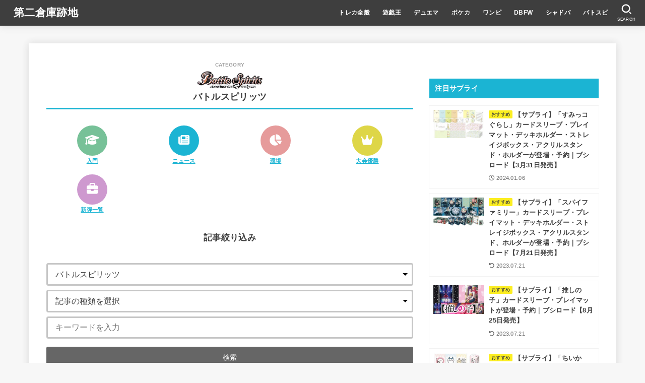

--- FILE ---
content_type: text/html; charset=UTF-8
request_url: https://second-storage.com/media/category/bs/page/12/
body_size: 29898
content:
<!doctype html>
<html lang="ja">
<head><meta charset="utf-8"><script>if(navigator.userAgent.match(/MSIE|Internet Explorer/i)||navigator.userAgent.match(/Trident\/7\..*?rv:11/i)){var href=document.location.href;if(!href.match(/[?&]nowprocket/)){if(href.indexOf("?")==-1){if(href.indexOf("#")==-1){document.location.href=href+"?nowprocket=1"}else{document.location.href=href.replace("#","?nowprocket=1#")}}else{if(href.indexOf("#")==-1){document.location.href=href+"&nowprocket=1"}else{document.location.href=href.replace("#","&nowprocket=1#")}}}}</script><script>(()=>{class RocketLazyLoadScripts{constructor(){this.v="1.2.6",this.triggerEvents=["keydown","mousedown","mousemove","touchmove","touchstart","touchend","wheel"],this.userEventHandler=this.t.bind(this),this.touchStartHandler=this.i.bind(this),this.touchMoveHandler=this.o.bind(this),this.touchEndHandler=this.h.bind(this),this.clickHandler=this.u.bind(this),this.interceptedClicks=[],this.interceptedClickListeners=[],this.l(this),window.addEventListener("pageshow",(t=>{this.persisted=t.persisted,this.everythingLoaded&&this.m()})),this.CSPIssue=sessionStorage.getItem("rocketCSPIssue"),document.addEventListener("securitypolicyviolation",(t=>{this.CSPIssue||"script-src-elem"!==t.violatedDirective||"data"!==t.blockedURI||(this.CSPIssue=!0,sessionStorage.setItem("rocketCSPIssue",!0))})),document.addEventListener("DOMContentLoaded",(()=>{this.k()})),this.delayedScripts={normal:[],async:[],defer:[]},this.trash=[],this.allJQueries=[]}p(t){document.hidden?t.t():(this.triggerEvents.forEach((e=>window.addEventListener(e,t.userEventHandler,{passive:!0}))),window.addEventListener("touchstart",t.touchStartHandler,{passive:!0}),window.addEventListener("mousedown",t.touchStartHandler),document.addEventListener("visibilitychange",t.userEventHandler))}_(){this.triggerEvents.forEach((t=>window.removeEventListener(t,this.userEventHandler,{passive:!0}))),document.removeEventListener("visibilitychange",this.userEventHandler)}i(t){"HTML"!==t.target.tagName&&(window.addEventListener("touchend",this.touchEndHandler),window.addEventListener("mouseup",this.touchEndHandler),window.addEventListener("touchmove",this.touchMoveHandler,{passive:!0}),window.addEventListener("mousemove",this.touchMoveHandler),t.target.addEventListener("click",this.clickHandler),this.L(t.target,!0),this.S(t.target,"onclick","rocket-onclick"),this.C())}o(t){window.removeEventListener("touchend",this.touchEndHandler),window.removeEventListener("mouseup",this.touchEndHandler),window.removeEventListener("touchmove",this.touchMoveHandler,{passive:!0}),window.removeEventListener("mousemove",this.touchMoveHandler),t.target.removeEventListener("click",this.clickHandler),this.L(t.target,!1),this.S(t.target,"rocket-onclick","onclick"),this.M()}h(){window.removeEventListener("touchend",this.touchEndHandler),window.removeEventListener("mouseup",this.touchEndHandler),window.removeEventListener("touchmove",this.touchMoveHandler,{passive:!0}),window.removeEventListener("mousemove",this.touchMoveHandler)}u(t){t.target.removeEventListener("click",this.clickHandler),this.L(t.target,!1),this.S(t.target,"rocket-onclick","onclick"),this.interceptedClicks.push(t),t.preventDefault(),t.stopPropagation(),t.stopImmediatePropagation(),this.M()}O(){window.removeEventListener("touchstart",this.touchStartHandler,{passive:!0}),window.removeEventListener("mousedown",this.touchStartHandler),this.interceptedClicks.forEach((t=>{t.target.dispatchEvent(new MouseEvent("click",{view:t.view,bubbles:!0,cancelable:!0}))}))}l(t){EventTarget.prototype.addEventListenerWPRocketBase=EventTarget.prototype.addEventListener,EventTarget.prototype.addEventListener=function(e,i,o){"click"!==e||t.windowLoaded||i===t.clickHandler||t.interceptedClickListeners.push({target:this,func:i,options:o}),(this||window).addEventListenerWPRocketBase(e,i,o)}}L(t,e){this.interceptedClickListeners.forEach((i=>{i.target===t&&(e?t.removeEventListener("click",i.func,i.options):t.addEventListener("click",i.func,i.options))})),t.parentNode!==document.documentElement&&this.L(t.parentNode,e)}D(){return new Promise((t=>{this.P?this.M=t:t()}))}C(){this.P=!0}M(){this.P=!1}S(t,e,i){t.hasAttribute&&t.hasAttribute(e)&&(event.target.setAttribute(i,event.target.getAttribute(e)),event.target.removeAttribute(e))}t(){this._(this),"loading"===document.readyState?document.addEventListener("DOMContentLoaded",this.R.bind(this)):this.R()}k(){let t=[];document.querySelectorAll("script[type=rocketlazyloadscript][data-rocket-src]").forEach((e=>{let i=e.getAttribute("data-rocket-src");if(i&&!i.startsWith("data:")){0===i.indexOf("//")&&(i=location.protocol+i);try{const o=new URL(i).origin;o!==location.origin&&t.push({src:o,crossOrigin:e.crossOrigin||"module"===e.getAttribute("data-rocket-type")})}catch(t){}}})),t=[...new Map(t.map((t=>[JSON.stringify(t),t]))).values()],this.T(t,"preconnect")}async R(){this.lastBreath=Date.now(),this.j(this),this.F(this),this.I(),this.W(),this.q(),await this.A(this.delayedScripts.normal),await this.A(this.delayedScripts.defer),await this.A(this.delayedScripts.async);try{await this.U(),await this.H(this),await this.J()}catch(t){console.error(t)}window.dispatchEvent(new Event("rocket-allScriptsLoaded")),this.everythingLoaded=!0,this.D().then((()=>{this.O()})),this.N()}W(){document.querySelectorAll("script[type=rocketlazyloadscript]").forEach((t=>{t.hasAttribute("data-rocket-src")?t.hasAttribute("async")&&!1!==t.async?this.delayedScripts.async.push(t):t.hasAttribute("defer")&&!1!==t.defer||"module"===t.getAttribute("data-rocket-type")?this.delayedScripts.defer.push(t):this.delayedScripts.normal.push(t):this.delayedScripts.normal.push(t)}))}async B(t){if(await this.G(),!0!==t.noModule||!("noModule"in HTMLScriptElement.prototype))return new Promise((e=>{let i;function o(){(i||t).setAttribute("data-rocket-status","executed"),e()}try{if(navigator.userAgent.indexOf("Firefox/")>0||""===navigator.vendor||this.CSPIssue)i=document.createElement("script"),[...t.attributes].forEach((t=>{let e=t.nodeName;"type"!==e&&("data-rocket-type"===e&&(e="type"),"data-rocket-src"===e&&(e="src"),i.setAttribute(e,t.nodeValue))})),t.text&&(i.text=t.text),i.hasAttribute("src")?(i.addEventListener("load",o),i.addEventListener("error",(function(){i.setAttribute("data-rocket-status","failed-network"),e()})),setTimeout((()=>{i.isConnected||e()}),1)):(i.text=t.text,o()),t.parentNode.replaceChild(i,t);else{const i=t.getAttribute("data-rocket-type"),s=t.getAttribute("data-rocket-src");i?(t.type=i,t.removeAttribute("data-rocket-type")):t.removeAttribute("type"),t.addEventListener("load",o),t.addEventListener("error",(i=>{this.CSPIssue&&i.target.src.startsWith("data:")?(console.log("WPRocket: data-uri blocked by CSP -> fallback"),t.removeAttribute("src"),this.B(t).then(e)):(t.setAttribute("data-rocket-status","failed-network"),e())})),s?(t.removeAttribute("data-rocket-src"),t.src=s):t.src="data:text/javascript;base64,"+window.btoa(unescape(encodeURIComponent(t.text)))}}catch(i){t.setAttribute("data-rocket-status","failed-transform"),e()}}));t.setAttribute("data-rocket-status","skipped")}async A(t){const e=t.shift();return e&&e.isConnected?(await this.B(e),this.A(t)):Promise.resolve()}q(){this.T([...this.delayedScripts.normal,...this.delayedScripts.defer,...this.delayedScripts.async],"preload")}T(t,e){var i=document.createDocumentFragment();t.forEach((t=>{const o=t.getAttribute&&t.getAttribute("data-rocket-src")||t.src;if(o&&!o.startsWith("data:")){const s=document.createElement("link");s.href=o,s.rel=e,"preconnect"!==e&&(s.as="script"),t.getAttribute&&"module"===t.getAttribute("data-rocket-type")&&(s.crossOrigin=!0),t.crossOrigin&&(s.crossOrigin=t.crossOrigin),t.integrity&&(s.integrity=t.integrity),i.appendChild(s),this.trash.push(s)}})),document.head.appendChild(i)}j(t){let e={};function i(i,o){return e[o].eventsToRewrite.indexOf(i)>=0&&!t.everythingLoaded?"rocket-"+i:i}function o(t,o){!function(t){e[t]||(e[t]={originalFunctions:{add:t.addEventListener,remove:t.removeEventListener},eventsToRewrite:[]},t.addEventListener=function(){arguments[0]=i(arguments[0],t),e[t].originalFunctions.add.apply(t,arguments)},t.removeEventListener=function(){arguments[0]=i(arguments[0],t),e[t].originalFunctions.remove.apply(t,arguments)})}(t),e[t].eventsToRewrite.push(o)}function s(e,i){let o=e[i];e[i]=null,Object.defineProperty(e,i,{get:()=>o||function(){},set(s){t.everythingLoaded?o=s:e["rocket"+i]=o=s}})}o(document,"DOMContentLoaded"),o(window,"DOMContentLoaded"),o(window,"load"),o(window,"pageshow"),o(document,"readystatechange"),s(document,"onreadystatechange"),s(window,"onload"),s(window,"onpageshow");try{Object.defineProperty(document,"readyState",{get:()=>t.rocketReadyState,set(e){t.rocketReadyState=e},configurable:!0}),document.readyState="loading"}catch(t){console.log("WPRocket DJE readyState conflict, bypassing")}}F(t){let e;function i(e){return t.everythingLoaded?e:e.split(" ").map((t=>"load"===t||0===t.indexOf("load.")?"rocket-jquery-load":t)).join(" ")}function o(o){function s(t){const e=o.fn[t];o.fn[t]=o.fn.init.prototype[t]=function(){return this[0]===window&&("string"==typeof arguments[0]||arguments[0]instanceof String?arguments[0]=i(arguments[0]):"object"==typeof arguments[0]&&Object.keys(arguments[0]).forEach((t=>{const e=arguments[0][t];delete arguments[0][t],arguments[0][i(t)]=e}))),e.apply(this,arguments),this}}o&&o.fn&&!t.allJQueries.includes(o)&&(o.fn.ready=o.fn.init.prototype.ready=function(e){return t.domReadyFired?e.bind(document)(o):document.addEventListener("rocket-DOMContentLoaded",(()=>e.bind(document)(o))),o([])},s("on"),s("one"),t.allJQueries.push(o)),e=o}o(window.jQuery),Object.defineProperty(window,"jQuery",{get:()=>e,set(t){o(t)}})}async H(t){const e=document.querySelector("script[data-webpack]");e&&(await async function(){return new Promise((t=>{e.addEventListener("load",t),e.addEventListener("error",t)}))}(),await t.K(),await t.H(t))}async U(){this.domReadyFired=!0;try{document.readyState="interactive"}catch(t){}await this.G(),document.dispatchEvent(new Event("rocket-readystatechange")),await this.G(),document.rocketonreadystatechange&&document.rocketonreadystatechange(),await this.G(),document.dispatchEvent(new Event("rocket-DOMContentLoaded")),await this.G(),window.dispatchEvent(new Event("rocket-DOMContentLoaded"))}async J(){try{document.readyState="complete"}catch(t){}await this.G(),document.dispatchEvent(new Event("rocket-readystatechange")),await this.G(),document.rocketonreadystatechange&&document.rocketonreadystatechange(),await this.G(),window.dispatchEvent(new Event("rocket-load")),await this.G(),window.rocketonload&&window.rocketonload(),await this.G(),this.allJQueries.forEach((t=>t(window).trigger("rocket-jquery-load"))),await this.G();const t=new Event("rocket-pageshow");t.persisted=this.persisted,window.dispatchEvent(t),await this.G(),window.rocketonpageshow&&window.rocketonpageshow({persisted:this.persisted}),this.windowLoaded=!0}m(){document.onreadystatechange&&document.onreadystatechange(),window.onload&&window.onload(),window.onpageshow&&window.onpageshow({persisted:this.persisted})}I(){const t=new Map;document.write=document.writeln=function(e){const i=document.currentScript;i||console.error("WPRocket unable to document.write this: "+e);const o=document.createRange(),s=i.parentElement;let n=t.get(i);void 0===n&&(n=i.nextSibling,t.set(i,n));const c=document.createDocumentFragment();o.setStart(c,0),c.appendChild(o.createContextualFragment(e)),s.insertBefore(c,n)}}async G(){Date.now()-this.lastBreath>45&&(await this.K(),this.lastBreath=Date.now())}async K(){return document.hidden?new Promise((t=>setTimeout(t))):new Promise((t=>requestAnimationFrame(t)))}N(){this.trash.forEach((t=>t.remove()))}static run(){const t=new RocketLazyLoadScripts;t.p(t)}}RocketLazyLoadScripts.run()})();</script>

<meta http-equiv="X-UA-Compatible" content="IE=edge">
<meta name="HandheldFriendly" content="True">
<meta name="MobileOptimized" content="320">
<meta name="viewport" content="width=device-width, initial-scale=1"/>
<link rel="pingback" href="https://second-storage.com/media/xmlrpc.php">
<title>バトルスピリッツ - 最新情報・速報| Page 12 of 12 | 第二倉庫跡地</title>
<meta name='robots' content='max-image-preview:large' />
<link rel='dns-prefetch' href='//cdnjs.cloudflare.com' />
<link rel='dns-prefetch' href='//maps.googleapis.com' />
<link rel='dns-prefetch' href='//maps.gstatic.com' />
<link rel='dns-prefetch' href='//fonts.googleapis.com' />
<link rel='dns-prefetch' href='//fonts.gstatic.com' />
<link rel='dns-prefetch' href='//ajax.googleapis.com' />
<link rel='dns-prefetch' href='//apis.google.com' />
<link rel='dns-prefetch' href='//google-analytics.com' />
<link rel='dns-prefetch' href='//www.google-analytics.com' />
<link rel='dns-prefetch' href='//ssl.google-analytics.com' />
<link rel='dns-prefetch' href='//youtube.com' />
<link rel='dns-prefetch' href='//api.pinterest.com' />
<link rel='dns-prefetch' href='//connect.facebook.net' />
<link rel='dns-prefetch' href='//platform.twitter.com' />
<link rel='dns-prefetch' href='//syndication.twitter.com' />
<link rel='dns-prefetch' href='//platform.instagram.com' />
<link rel='dns-prefetch' href='//disqus.com' />
<link rel='dns-prefetch' href='//sitename.disqus.com' />
<link rel='dns-prefetch' href='//s7.addthis.com' />
<link rel='dns-prefetch' href='//platform.linkedin.com' />
<link rel='dns-prefetch' href='//w.sharethis.com' />
<link rel='dns-prefetch' href='//i0.wp.com' />
<link rel='dns-prefetch' href='//i1.wp.com' />
<link rel='dns-prefetch' href='//i2.wp.com' />
<link rel='dns-prefetch' href='//stats.wp.com' />
<link rel='dns-prefetch' href='//pixel.wp.com' />
<link rel='dns-prefetch' href='//s.gravatar.com' />
<link rel='dns-prefetch' href='//0.gravatar.com' />
<link rel='dns-prefetch' href='//2.gravatar.com' />
<link rel='dns-prefetch' href='//1.gravatar.com' />
<link rel="alternate" type="application/rss+xml" title="第二倉庫跡地 &raquo; フィード" href="https://second-storage.com/media/feed/" />
<link rel="alternate" type="application/rss+xml" title="第二倉庫跡地 &raquo; コメントフィード" href="https://second-storage.com/media/comments/feed/" />
<link rel="alternate" type="application/rss+xml" title="第二倉庫跡地 &raquo; バトルスピリッツ カテゴリーのフィード" href="https://second-storage.com/media/category/bs/feed/" />

<!-- SEO SIMPLE PACK 3.5.2 -->
<meta name="description" content="環境解説や大会優勝デッキレシピから、Twitterの話題や最新ニュースまで、バトスピをもっと楽しめる情報を更新中！">
<link rel="canonical" href="https://second-storage.com/media/category/bs/">
<meta property="og:locale" content="ja_JP">
<meta property="og:type" content="website">
<meta property="og:image" content="https://second-storage.com/media/wp-content/uploads/2022/02/thumb.jpg">
<meta property="og:title" content="バトルスピリッツ - 最新情報・速報| Page 12 of 12 | 第二倉庫跡地">
<meta property="og:description" content="環境解説や大会優勝デッキレシピから、Twitterの話題や最新ニュースまで、バトスピをもっと楽しめる情報を更新中！">
<meta property="og:url" content="https://second-storage.com/media/category/bs/">
<meta property="og:site_name" content="第二倉庫跡地">
<meta name="twitter:card" content="summary_large_image">
<!-- Google Analytics (gtag.js) -->
<script type="rocketlazyloadscript" async data-rocket-src="https://www.googletagmanager.com/gtag/js?id=G-QNLK4YLE3Y"></script>
<script type="rocketlazyloadscript">
	window.dataLayer = window.dataLayer || [];
	function gtag(){dataLayer.push(arguments);}
	gtag("js", new Date());
	gtag("config", "G-QNLK4YLE3Y");
</script>
	<!-- / SEO SIMPLE PACK -->

<style id='wp-img-auto-sizes-contain-inline-css' type='text/css'>
img:is([sizes=auto i],[sizes^="auto," i]){contain-intrinsic-size:3000px 1500px}
/*# sourceURL=wp-img-auto-sizes-contain-inline-css */
</style>
<style id='wp-block-library-inline-css' type='text/css'>
:root{--wp-block-synced-color:#7a00df;--wp-block-synced-color--rgb:122,0,223;--wp-bound-block-color:var(--wp-block-synced-color);--wp-editor-canvas-background:#ddd;--wp-admin-theme-color:#007cba;--wp-admin-theme-color--rgb:0,124,186;--wp-admin-theme-color-darker-10:#006ba1;--wp-admin-theme-color-darker-10--rgb:0,107,160.5;--wp-admin-theme-color-darker-20:#005a87;--wp-admin-theme-color-darker-20--rgb:0,90,135;--wp-admin-border-width-focus:2px}@media (min-resolution:192dpi){:root{--wp-admin-border-width-focus:1.5px}}.wp-element-button{cursor:pointer}:root .has-very-light-gray-background-color{background-color:#eee}:root .has-very-dark-gray-background-color{background-color:#313131}:root .has-very-light-gray-color{color:#eee}:root .has-very-dark-gray-color{color:#313131}:root .has-vivid-green-cyan-to-vivid-cyan-blue-gradient-background{background:linear-gradient(135deg,#00d084,#0693e3)}:root .has-purple-crush-gradient-background{background:linear-gradient(135deg,#34e2e4,#4721fb 50%,#ab1dfe)}:root .has-hazy-dawn-gradient-background{background:linear-gradient(135deg,#faaca8,#dad0ec)}:root .has-subdued-olive-gradient-background{background:linear-gradient(135deg,#fafae1,#67a671)}:root .has-atomic-cream-gradient-background{background:linear-gradient(135deg,#fdd79a,#004a59)}:root .has-nightshade-gradient-background{background:linear-gradient(135deg,#330968,#31cdcf)}:root .has-midnight-gradient-background{background:linear-gradient(135deg,#020381,#2874fc)}:root{--wp--preset--font-size--normal:16px;--wp--preset--font-size--huge:42px}.has-regular-font-size{font-size:1em}.has-larger-font-size{font-size:2.625em}.has-normal-font-size{font-size:var(--wp--preset--font-size--normal)}.has-huge-font-size{font-size:var(--wp--preset--font-size--huge)}.has-text-align-center{text-align:center}.has-text-align-left{text-align:left}.has-text-align-right{text-align:right}.has-fit-text{white-space:nowrap!important}#end-resizable-editor-section{display:none}.aligncenter{clear:both}.items-justified-left{justify-content:flex-start}.items-justified-center{justify-content:center}.items-justified-right{justify-content:flex-end}.items-justified-space-between{justify-content:space-between}.screen-reader-text{border:0;clip-path:inset(50%);height:1px;margin:-1px;overflow:hidden;padding:0;position:absolute;width:1px;word-wrap:normal!important}.screen-reader-text:focus{background-color:#ddd;clip-path:none;color:#444;display:block;font-size:1em;height:auto;left:5px;line-height:normal;padding:15px 23px 14px;text-decoration:none;top:5px;width:auto;z-index:100000}html :where(.has-border-color){border-style:solid}html :where([style*=border-top-color]){border-top-style:solid}html :where([style*=border-right-color]){border-right-style:solid}html :where([style*=border-bottom-color]){border-bottom-style:solid}html :where([style*=border-left-color]){border-left-style:solid}html :where([style*=border-width]){border-style:solid}html :where([style*=border-top-width]){border-top-style:solid}html :where([style*=border-right-width]){border-right-style:solid}html :where([style*=border-bottom-width]){border-bottom-style:solid}html :where([style*=border-left-width]){border-left-style:solid}html :where(img[class*=wp-image-]){height:auto;max-width:100%}:where(figure){margin:0 0 1em}html :where(.is-position-sticky){--wp-admin--admin-bar--position-offset:var(--wp-admin--admin-bar--height,0px)}@media screen and (max-width:600px){html :where(.is-position-sticky){--wp-admin--admin-bar--position-offset:0px}}

/*# sourceURL=wp-block-library-inline-css */
</style><style id='global-styles-inline-css' type='text/css'>
:root{--wp--preset--aspect-ratio--square: 1;--wp--preset--aspect-ratio--4-3: 4/3;--wp--preset--aspect-ratio--3-4: 3/4;--wp--preset--aspect-ratio--3-2: 3/2;--wp--preset--aspect-ratio--2-3: 2/3;--wp--preset--aspect-ratio--16-9: 16/9;--wp--preset--aspect-ratio--9-16: 9/16;--wp--preset--color--black: #000;--wp--preset--color--cyan-bluish-gray: #abb8c3;--wp--preset--color--white: #fff;--wp--preset--color--pale-pink: #f78da7;--wp--preset--color--vivid-red: #cf2e2e;--wp--preset--color--luminous-vivid-orange: #ff6900;--wp--preset--color--luminous-vivid-amber: #fcb900;--wp--preset--color--light-green-cyan: #7bdcb5;--wp--preset--color--vivid-green-cyan: #00d084;--wp--preset--color--pale-cyan-blue: #8ed1fc;--wp--preset--color--vivid-cyan-blue: #0693e3;--wp--preset--color--vivid-purple: #9b51e0;--wp--preset--color--stk-palette-one: var(--stk-palette-color1);--wp--preset--color--stk-palette-two: var(--stk-palette-color2);--wp--preset--color--stk-palette-three: var(--stk-palette-color3);--wp--preset--color--stk-palette-four: var(--stk-palette-color4);--wp--preset--color--stk-palette-five: var(--stk-palette-color5);--wp--preset--color--stk-palette-six: var(--stk-palette-color6);--wp--preset--color--stk-palette-seven: var(--stk-palette-color7);--wp--preset--color--stk-palette-eight: var(--stk-palette-color8);--wp--preset--color--stk-palette-nine: var(--stk-palette-color9);--wp--preset--color--stk-palette-ten: var(--stk-palette-color10);--wp--preset--color--mainttlbg: var(--main-ttl-bg);--wp--preset--color--mainttltext: var(--main-ttl-color);--wp--preset--color--stkeditorcolor-1: var(--stk-editor-color1);--wp--preset--color--stkeditorcolor-2: var(--stk-editor-color2);--wp--preset--color--stkeditorcolor-3: var(--stk-editor-color3);--wp--preset--gradient--vivid-cyan-blue-to-vivid-purple: linear-gradient(135deg,rgb(6,147,227) 0%,rgb(155,81,224) 100%);--wp--preset--gradient--light-green-cyan-to-vivid-green-cyan: linear-gradient(135deg,rgb(122,220,180) 0%,rgb(0,208,130) 100%);--wp--preset--gradient--luminous-vivid-amber-to-luminous-vivid-orange: linear-gradient(135deg,rgb(252,185,0) 0%,rgb(255,105,0) 100%);--wp--preset--gradient--luminous-vivid-orange-to-vivid-red: linear-gradient(135deg,rgb(255,105,0) 0%,rgb(207,46,46) 100%);--wp--preset--gradient--very-light-gray-to-cyan-bluish-gray: linear-gradient(135deg,rgb(238,238,238) 0%,rgb(169,184,195) 100%);--wp--preset--gradient--cool-to-warm-spectrum: linear-gradient(135deg,rgb(74,234,220) 0%,rgb(151,120,209) 20%,rgb(207,42,186) 40%,rgb(238,44,130) 60%,rgb(251,105,98) 80%,rgb(254,248,76) 100%);--wp--preset--gradient--blush-light-purple: linear-gradient(135deg,rgb(255,206,236) 0%,rgb(152,150,240) 100%);--wp--preset--gradient--blush-bordeaux: linear-gradient(135deg,rgb(254,205,165) 0%,rgb(254,45,45) 50%,rgb(107,0,62) 100%);--wp--preset--gradient--luminous-dusk: linear-gradient(135deg,rgb(255,203,112) 0%,rgb(199,81,192) 50%,rgb(65,88,208) 100%);--wp--preset--gradient--pale-ocean: linear-gradient(135deg,rgb(255,245,203) 0%,rgb(182,227,212) 50%,rgb(51,167,181) 100%);--wp--preset--gradient--electric-grass: linear-gradient(135deg,rgb(202,248,128) 0%,rgb(113,206,126) 100%);--wp--preset--gradient--midnight: linear-gradient(135deg,rgb(2,3,129) 0%,rgb(40,116,252) 100%);--wp--preset--font-size--small: 13px;--wp--preset--font-size--medium: 20px;--wp--preset--font-size--large: 36px;--wp--preset--font-size--x-large: 42px;--wp--preset--spacing--20: 0.44rem;--wp--preset--spacing--30: 0.67rem;--wp--preset--spacing--40: 1rem;--wp--preset--spacing--50: 1.5rem;--wp--preset--spacing--60: 2.25rem;--wp--preset--spacing--70: 3.38rem;--wp--preset--spacing--80: 5.06rem;--wp--preset--shadow--natural: 6px 6px 9px rgba(0, 0, 0, 0.2);--wp--preset--shadow--deep: 12px 12px 50px rgba(0, 0, 0, 0.4);--wp--preset--shadow--sharp: 6px 6px 0px rgba(0, 0, 0, 0.2);--wp--preset--shadow--outlined: 6px 6px 0px -3px rgb(255, 255, 255), 6px 6px rgb(0, 0, 0);--wp--preset--shadow--crisp: 6px 6px 0px rgb(0, 0, 0);}:where(.is-layout-flex){gap: 0.5em;}:where(.is-layout-grid){gap: 0.5em;}body .is-layout-flex{display: flex;}.is-layout-flex{flex-wrap: wrap;align-items: center;}.is-layout-flex > :is(*, div){margin: 0;}body .is-layout-grid{display: grid;}.is-layout-grid > :is(*, div){margin: 0;}:where(.wp-block-columns.is-layout-flex){gap: 2em;}:where(.wp-block-columns.is-layout-grid){gap: 2em;}:where(.wp-block-post-template.is-layout-flex){gap: 1.25em;}:where(.wp-block-post-template.is-layout-grid){gap: 1.25em;}.has-black-color{color: var(--wp--preset--color--black) !important;}.has-cyan-bluish-gray-color{color: var(--wp--preset--color--cyan-bluish-gray) !important;}.has-white-color{color: var(--wp--preset--color--white) !important;}.has-pale-pink-color{color: var(--wp--preset--color--pale-pink) !important;}.has-vivid-red-color{color: var(--wp--preset--color--vivid-red) !important;}.has-luminous-vivid-orange-color{color: var(--wp--preset--color--luminous-vivid-orange) !important;}.has-luminous-vivid-amber-color{color: var(--wp--preset--color--luminous-vivid-amber) !important;}.has-light-green-cyan-color{color: var(--wp--preset--color--light-green-cyan) !important;}.has-vivid-green-cyan-color{color: var(--wp--preset--color--vivid-green-cyan) !important;}.has-pale-cyan-blue-color{color: var(--wp--preset--color--pale-cyan-blue) !important;}.has-vivid-cyan-blue-color{color: var(--wp--preset--color--vivid-cyan-blue) !important;}.has-vivid-purple-color{color: var(--wp--preset--color--vivid-purple) !important;}.has-black-background-color{background-color: var(--wp--preset--color--black) !important;}.has-cyan-bluish-gray-background-color{background-color: var(--wp--preset--color--cyan-bluish-gray) !important;}.has-white-background-color{background-color: var(--wp--preset--color--white) !important;}.has-pale-pink-background-color{background-color: var(--wp--preset--color--pale-pink) !important;}.has-vivid-red-background-color{background-color: var(--wp--preset--color--vivid-red) !important;}.has-luminous-vivid-orange-background-color{background-color: var(--wp--preset--color--luminous-vivid-orange) !important;}.has-luminous-vivid-amber-background-color{background-color: var(--wp--preset--color--luminous-vivid-amber) !important;}.has-light-green-cyan-background-color{background-color: var(--wp--preset--color--light-green-cyan) !important;}.has-vivid-green-cyan-background-color{background-color: var(--wp--preset--color--vivid-green-cyan) !important;}.has-pale-cyan-blue-background-color{background-color: var(--wp--preset--color--pale-cyan-blue) !important;}.has-vivid-cyan-blue-background-color{background-color: var(--wp--preset--color--vivid-cyan-blue) !important;}.has-vivid-purple-background-color{background-color: var(--wp--preset--color--vivid-purple) !important;}.has-black-border-color{border-color: var(--wp--preset--color--black) !important;}.has-cyan-bluish-gray-border-color{border-color: var(--wp--preset--color--cyan-bluish-gray) !important;}.has-white-border-color{border-color: var(--wp--preset--color--white) !important;}.has-pale-pink-border-color{border-color: var(--wp--preset--color--pale-pink) !important;}.has-vivid-red-border-color{border-color: var(--wp--preset--color--vivid-red) !important;}.has-luminous-vivid-orange-border-color{border-color: var(--wp--preset--color--luminous-vivid-orange) !important;}.has-luminous-vivid-amber-border-color{border-color: var(--wp--preset--color--luminous-vivid-amber) !important;}.has-light-green-cyan-border-color{border-color: var(--wp--preset--color--light-green-cyan) !important;}.has-vivid-green-cyan-border-color{border-color: var(--wp--preset--color--vivid-green-cyan) !important;}.has-pale-cyan-blue-border-color{border-color: var(--wp--preset--color--pale-cyan-blue) !important;}.has-vivid-cyan-blue-border-color{border-color: var(--wp--preset--color--vivid-cyan-blue) !important;}.has-vivid-purple-border-color{border-color: var(--wp--preset--color--vivid-purple) !important;}.has-vivid-cyan-blue-to-vivid-purple-gradient-background{background: var(--wp--preset--gradient--vivid-cyan-blue-to-vivid-purple) !important;}.has-light-green-cyan-to-vivid-green-cyan-gradient-background{background: var(--wp--preset--gradient--light-green-cyan-to-vivid-green-cyan) !important;}.has-luminous-vivid-amber-to-luminous-vivid-orange-gradient-background{background: var(--wp--preset--gradient--luminous-vivid-amber-to-luminous-vivid-orange) !important;}.has-luminous-vivid-orange-to-vivid-red-gradient-background{background: var(--wp--preset--gradient--luminous-vivid-orange-to-vivid-red) !important;}.has-very-light-gray-to-cyan-bluish-gray-gradient-background{background: var(--wp--preset--gradient--very-light-gray-to-cyan-bluish-gray) !important;}.has-cool-to-warm-spectrum-gradient-background{background: var(--wp--preset--gradient--cool-to-warm-spectrum) !important;}.has-blush-light-purple-gradient-background{background: var(--wp--preset--gradient--blush-light-purple) !important;}.has-blush-bordeaux-gradient-background{background: var(--wp--preset--gradient--blush-bordeaux) !important;}.has-luminous-dusk-gradient-background{background: var(--wp--preset--gradient--luminous-dusk) !important;}.has-pale-ocean-gradient-background{background: var(--wp--preset--gradient--pale-ocean) !important;}.has-electric-grass-gradient-background{background: var(--wp--preset--gradient--electric-grass) !important;}.has-midnight-gradient-background{background: var(--wp--preset--gradient--midnight) !important;}.has-small-font-size{font-size: var(--wp--preset--font-size--small) !important;}.has-medium-font-size{font-size: var(--wp--preset--font-size--medium) !important;}.has-large-font-size{font-size: var(--wp--preset--font-size--large) !important;}.has-x-large-font-size{font-size: var(--wp--preset--font-size--x-large) !important;}
/*# sourceURL=global-styles-inline-css */
</style>

<style id='classic-theme-styles-inline-css' type='text/css'>
/*! This file is auto-generated */
.wp-block-button__link{color:#fff;background-color:#32373c;border-radius:9999px;box-shadow:none;text-decoration:none;padding:calc(.667em + 2px) calc(1.333em + 2px);font-size:1.125em}.wp-block-file__button{background:#32373c;color:#fff;text-decoration:none}
/*# sourceURL=/wp-includes/css/classic-themes.min.css */
</style>
<link rel='stylesheet' id='toc-screen-css' href='https://second-storage.com/media/wp-content/plugins/table-of-contents-plus/screen.min.css?ver=2406' type='text/css' media='all' />
<link rel='stylesheet' id='yyi_rinker_stylesheet-css' href='https://second-storage.com/media/wp-content/plugins/yyi-rinker/css/style.css?v=1.11.1' type='text/css' media='all' />
<link rel='stylesheet' id='stk_style-css' href='https://second-storage.com/media/wp-content/themes/jstork19/style.css?ver=5.3.2' type='text/css' media='all' />
<style id='stk_style-inline-css' type='text/css'>
:root{--stk-base-font-family:"游ゴシック","Yu Gothic","游ゴシック体","YuGothic","Hiragino Kaku Gothic ProN",Meiryo,sans-serif;--stk-base-font-size-pc:16px;--stk-base-font-size-sp:15px;--stk-font-weight:400;--stk-font-awesome-free:"Font Awesome 6 Free";--stk-font-awesome-brand:"Font Awesome 6 Brands";--wp--preset--font-size--medium:clamp(1.2em,2.5vw,20px);--wp--preset--font-size--large:clamp(1.5em,4.5vw,36px);--wp--preset--font-size--x-large:clamp(1.9em,5.25vw,42px);--wp--style--gallery-gap-default:.5em;--stk-flex-style:flex-start;--stk-wrap-width:1166px;--stk-wide-width:980px;--stk-main-width:728px;--stk-side-margin:32px;--stk-post-thumb-ratio:16/10;--stk-post-title-font_size:clamp(1.4em,4vw,1.9em);--stk-h1-font_size:clamp(1.4em,4vw,1.9em);--stk-h2-font_size:clamp(1.2em,2.6vw,1.3em);--stk-h2-normal-font_size:125%;--stk-h3-font_size:clamp(1.1em,2.3vw,1.15em);--stk-h4-font_size:105%;--stk-h5-font_size:100%;--stk-line_height:1.8;--stk-heading-line_height:1.5;--stk-heading-margin_top:2em;--stk-heading-margin_bottom:1em;--stk-margin:1.6em;--stk-h2-margin-rl:-2vw;--stk-el-margin-rl:-4vw;--stk-list-icon-size:1.8em;--stk-list-item-margin:.7em;--stk-list-margin:1em;--stk-h2-border_radius:3px;--stk-h2-border_width:4px;--stk-h3-border_width:4px;--stk-h4-border_width:4px;--stk-wttl-border_radius:0;--stk-wttl-border_width:2px;--stk-supplement-border_radius:4px;--stk-supplement-border_width:2px;--stk-supplement-sat:82%;--stk-supplement-lig:86%;--stk-box-border_radius:4px;--stk-box-border_width:2px;--stk-btn-border_radius:3px;--stk-btn-border_width:2px;--stk-post-radius:0;--stk-postlist-radius:0;--stk-cardlist-radius:0;--stk-shadow-s:1px 2px 10px rgba(0,0,0,.2);--stk-shadow-l:5px 10px 20px rgba(0,0,0,.2);--main-text-color:#3E3E3E;--main-link-color:#1bb4d3;--main-link-color-hover:#E69B9B;--main-ttl-bg:#1bb4d3;--main-ttl-bg-rgba:rgba(27,180,211,.1);--main-ttl-color:#fff;--header-bg:#3e3e3e;--header-bg-overlay:#0ea3c9;--header-logo-color:#fff;--header-text-color:#fff;--inner-content-bg:#fff;--label-bg:#fcee21;--label-text-color:#3e3e3e;--slider-text-color:#444;--side-text-color:#3e3e3e;--footer-bg:#666;--footer-text-color:#CACACA;--footer-link-color:#f7f7f7;--new-mark-bg:#ff6347;--oc-box-blue:#19b4ce;--oc-box-blue-inner:#d4f3ff;--oc-box-red:#ee5656;--oc-box-red-inner:#feeeed;--oc-box-yellow:#f7cf2e;--oc-box-yellow-inner:#fffae2;--oc-box-green:#39cd75;--oc-box-green-inner:#e8fbf0;--oc-box-pink:#f7b2b2;--oc-box-pink-inner:#fee;--oc-box-gray:#9c9c9c;--oc-box-gray-inner:#f5f5f5;--oc-box-black:#313131;--oc-box-black-inner:#404040;--oc-btn-rich_yellow:#f7cf2e;--oc-btn-rich_yellow-sdw:rgba(222,182,21,1);--oc-btn-rich_pink:#ee5656;--oc-btn-rich_pink-sdw:rgba(213,61,61,1);--oc-btn-rich_orange:#ef9b2f;--oc-btn-rich_orange-sdw:rgba(214,130,22,1);--oc-btn-rich_green:#39cd75;--oc-btn-rich_green-sdw:rgba(32,180,92,1);--oc-btn-rich_blue:#19b4ce;--oc-btn-rich_blue-sdw:rgba(0,155,181,1);--oc-base-border-color:rgba(125,125,125,.3);--oc-has-background-basic-padding:1.1em;--stk-maker-yellow:#ff6;--stk-maker-pink:#ffd5d5;--stk-maker-blue:#b5dfff;--stk-maker-green:#cff7c7;--stk-caption-font-size:11px;--stk-palette-color1:#abb8c3;--stk-palette-color2:#f78da7;--stk-palette-color3:#cf2e2e;--stk-palette-color4:#ff6900;--stk-palette-color5:#fcb900;--stk-palette-color6:#7bdcb5;--stk-palette-color7:#00d084;--stk-palette-color8:#8ed1fc;--stk-palette-color9:#0693e3;--stk-palette-color10:#9b51e0;--stk-editor-color1:#1bb4d3;--stk-editor-color2:#f55e5e;--stk-editor-color3:#ee2;--stk-editor-color1-rgba:rgba(27,180,211,.1);--stk-editor-color2-rgba:rgba(245,94,94,.1);--stk-editor-color3-rgba:rgba(238,238,34,.1)}
#toc_container li::before{content:none}@media only screen and (max-width:480px){#toc_container{font-size:90%}}#toc_container{width:100%!important;padding:1.2em;border:5px solid rgba(100,100,100,.2);background:inherit!important}#toc_container li{margin:1em 0;font-weight:bold}#toc_container li li{font-weight:normal;margin:.5em 0}#toc_container .toc_number{display:inline-block;font-weight:bold;font-size:75%;background-color:var(--main-ttl-bg);color:var(--main-ttl-color);min-width:2.1em;min-height:2.1em;line-height:2.1;text-align:center;border-radius:1em;margin-right:.3em;padding:0 7px}#toc_container a{color:inherit;text-decoration:none}#toc_container a:hover{text-decoration:underline}#toc_container p.toc_title{font-weight:bold;text-align:left;margin:0 auto;font-size:100%;vertical-align:middle}#toc_container .toc_title::before{display:inline-block;font-family:var(--stk-font-awesome-free,"Font Awesome 5 Free");font-weight:900;content:"\f03a";margin-right:.8em;margin-left:.4em;transform:scale(1.4);color:var(--main-ttl-bg)}#toc_container .toc_title .toc_toggle{font-size:80%;font-weight:normal;margin-left:.2em}#toc_container .toc_list{max-width:580px;margin-left:auto;margin-right:auto}#toc_container .toc_list>li{padding-left:0}
/*# sourceURL=stk_style-inline-css */
</style>
<link rel='stylesheet' id='stk_child-style-css' href='https://second-storage.com/media/wp-content/themes/jstork19_custom/style.css' type='text/css' media='all' />
<link rel='stylesheet' id='fontawesome-css' href='https://cdnjs.cloudflare.com/ajax/libs/font-awesome/6.5.2/css/all.min.css' type='text/css' media='all' />
<script type="rocketlazyloadscript" data-rocket-type="text/javascript" data-rocket-src="https://second-storage.com/media/wp-includes/js/jquery/jquery.min.js?ver=3.7.1" id="jquery-core-js" data-rocket-defer defer></script>
<script type="rocketlazyloadscript" data-rocket-type="text/javascript" data-rocket-src="https://second-storage.com/media/wp-includes/js/jquery/jquery-migrate.min.js?ver=3.4.1" id="jquery-migrate-js" data-rocket-defer defer></script>
<script type="rocketlazyloadscript" data-rocket-type="text/javascript" id="jquery-js-after">window.addEventListener('DOMContentLoaded', function() {
/* <![CDATA[ */
jQuery(function($){$(".widget_categories li, .widget_nav_menu li").has("ul").toggleClass("accordionMenu");$(".widget ul.children , .widget ul.sub-menu").after("<span class='accordionBtn'></span>");$(".widget ul.children , .widget ul.sub-menu").hide();$("ul .accordionBtn").on("click",function(){$(this).prev("ul").slideToggle();$(this).toggleClass("active")})});
//# sourceURL=jquery-js-after
/* ]]> */
});</script>
<script type="rocketlazyloadscript" data-rocket-type="text/javascript" data-rocket-src="https://second-storage.com/media/wp-content/plugins/yyi-rinker/js/event-tracking.js?v=1.11.1" id="yyi_rinker_event_tracking_script-js" data-rocket-defer defer></script>
<link rel="https://api.w.org/" href="https://second-storage.com/media/wp-json/" /><link rel="alternate" title="JSON" type="application/json" href="https://second-storage.com/media/wp-json/wp/v2/categories/40" /><link rel="EditURI" type="application/rsd+xml" title="RSD" href="https://second-storage.com/media/xmlrpc.php?rsd" />

		<script type="rocketlazyloadscript" data-rocket-type="text/javascript">
				(function(c,l,a,r,i,t,y){
					c[a]=c[a]||function(){(c[a].q=c[a].q||[]).push(arguments)};t=l.createElement(r);t.async=1;
					t.src="https://www.clarity.ms/tag/"+i+"?ref=wordpress";y=l.getElementsByTagName(r)[0];y.parentNode.insertBefore(t,y);
				})(window, document, "clarity", "script", "mo30rhz8mi");
		</script>
		<style>
.yyi-rinker-images {
    display: flex;
    justify-content: center;
    align-items: center;
    position: relative;

}
div.yyi-rinker-image img.yyi-rinker-main-img.hidden {
    display: none;
}

.yyi-rinker-images-arrow {
    cursor: pointer;
    position: absolute;
    top: 50%;
    display: block;
    margin-top: -11px;
    opacity: 0.6;
    width: 22px;
}

.yyi-rinker-images-arrow-left{
    left: -10px;
}
.yyi-rinker-images-arrow-right{
    right: -10px;
}

.yyi-rinker-images-arrow-left.hidden {
    display: none;
}

.yyi-rinker-images-arrow-right.hidden {
    display: none;
}
div.yyi-rinker-contents.yyi-rinker-design-tate  div.yyi-rinker-box{
    flex-direction: column;
}

div.yyi-rinker-contents.yyi-rinker-design-slim div.yyi-rinker-box .yyi-rinker-links {
    flex-direction: column;
}

div.yyi-rinker-contents.yyi-rinker-design-slim div.yyi-rinker-info {
    width: 100%;
}

div.yyi-rinker-contents.yyi-rinker-design-slim .yyi-rinker-title {
    text-align: center;
}

div.yyi-rinker-contents.yyi-rinker-design-slim .yyi-rinker-links {
    text-align: center;
}
div.yyi-rinker-contents.yyi-rinker-design-slim .yyi-rinker-image {
    margin: auto;
}

div.yyi-rinker-contents.yyi-rinker-design-slim div.yyi-rinker-info ul.yyi-rinker-links li {
	align-self: stretch;
}
div.yyi-rinker-contents.yyi-rinker-design-slim div.yyi-rinker-box div.yyi-rinker-info {
	padding: 0;
}
div.yyi-rinker-contents.yyi-rinker-design-slim div.yyi-rinker-box {
	flex-direction: column;
	padding: 14px 5px 0;
}

.yyi-rinker-design-slim div.yyi-rinker-box div.yyi-rinker-info {
	text-align: center;
}

.yyi-rinker-design-slim div.price-box span.price {
	display: block;
}

div.yyi-rinker-contents.yyi-rinker-design-slim div.yyi-rinker-info div.yyi-rinker-title a{
	font-size:16px;
}

div.yyi-rinker-contents.yyi-rinker-design-slim ul.yyi-rinker-links li.amazonkindlelink:before,  div.yyi-rinker-contents.yyi-rinker-design-slim ul.yyi-rinker-links li.amazonlink:before,  div.yyi-rinker-contents.yyi-rinker-design-slim ul.yyi-rinker-links li.rakutenlink:before, div.yyi-rinker-contents.yyi-rinker-design-slim ul.yyi-rinker-links li.yahoolink:before, div.yyi-rinker-contents.yyi-rinker-design-slim ul.yyi-rinker-links li.mercarilink:before {
	font-size:12px;
}

div.yyi-rinker-contents.yyi-rinker-design-slim ul.yyi-rinker-links li a {
	font-size: 13px;
}
.entry-content ul.yyi-rinker-links li {
	padding: 0;
}

div.yyi-rinker-contents .yyi-rinker-attention.attention_desing_right_ribbon {
    width: 89px;
    height: 91px;
    position: absolute;
    top: -1px;
    right: -1px;
    left: auto;
    overflow: hidden;
}

div.yyi-rinker-contents .yyi-rinker-attention.attention_desing_right_ribbon span {
    display: inline-block;
    width: 146px;
    position: absolute;
    padding: 4px 0;
    left: -13px;
    top: 12px;
    text-align: center;
    font-size: 12px;
    line-height: 24px;
    -webkit-transform: rotate(45deg);
    transform: rotate(45deg);
    box-shadow: 0 1px 3px rgba(0, 0, 0, 0.2);
}

div.yyi-rinker-contents .yyi-rinker-attention.attention_desing_right_ribbon {
    background: none;
}
.yyi-rinker-attention.attention_desing_right_ribbon .yyi-rinker-attention-after,
.yyi-rinker-attention.attention_desing_right_ribbon .yyi-rinker-attention-before{
display:none;
}
div.yyi-rinker-use-right_ribbon div.yyi-rinker-title {
    margin-right: 2rem;
}

				</style>
<script type="rocketlazyloadscript">window.addEventListener('DOMContentLoaded', function() {
jQuery(function($){

	const defaultPostsCount = 4;
	const addPostsCount = 4;
	let offset = 4;
	let isAllPosts = false;
	let flag = false;

	let documentHeight = jQuery(document).height();
	let windowsHeight = jQuery(window).height();

   function customSearch(){
        var form = $('#search-result form').get()[0];
				var formData = new FormData(form);

				offset = 0;
				documentHeight = jQuery(document).height();
				windowsHeight = jQuery(window).height();
				isAllPosts = false;
				flag = false;

				formData.append('action', 'custom_search');
				formData.append('offset', 0);
				formData.append('posts_per_page', defaultPostsCount);

				flag = true;
        $.ajax({
          type: 'POST',
          url: ajaxurl,
          data: formData,
          processData: false,
          contentType: false,
          success: function(data){
            $('#search-result').prop('outerHTML', data);
						$('.submit-button').attr('type', 'button');

						documentHeight = jQuery(document).height();
						offset += addPostsCount;
						flag = false;
          }
        });
        return false;
    };

		$(document).on('click', 'input[name="search_category[]"], input[name="search_tag[]"],  input[name="search_age[]"], input[name="search_gender[]"],input[name="search_price[]"]', function(){
    		customSearch();
		});
		$(document).on('click', '.h-condition .cb,.h-condition .reset-cb .cb-t', function(){
    		customSearch();
		});

		function addSearch() {
			let form = $('#search-result form').get()[0];
			let formData = new FormData(form);
			formData.append('action', 'add_search');
			formData.append('offset', offset);
			formData.append('posts_per_page', defaultPostsCount);

			if ( ! isAllPosts ) {
				if ( ! flag ) {
					flag = true;
					$.ajax({
						type: 'POST',
			      url: ajaxurl,
						data: formData,
						processData: false,
						contentType: false,
						success: function(data) {
							let nodes = jQuery.parseHTML(data);
							let itemCount = nodes[1].children.length;
							if ( itemCount < addPostsCount ) {
								isAllPosts = true;
							}

							$('#article-results').append(data);
							documentHeight = jQuery(document).height();
							offset += addPostsCount;
							flag = false;
						}
					});
				}
			}
			return false;
		}

		jQuery(window).on("scroll", function() {
			let scrollPosition = windowsHeight + jQuery(window).scrollTop() + 80;
			if (scrollPosition >= documentHeight) {
				addSearch();
			}
		});

		//$("#check_1").prop("checked", true);
		//customSearch();	
});

});</script>
<!-- Google Tag Manager -->
<script type="rocketlazyloadscript">(function(w,d,s,l,i){w[l]=w[l]||[];w[l].push({'gtm.start':
new Date().getTime(),event:'gtm.js'});var f=d.getElementsByTagName(s)[0],
j=d.createElement(s),dl=l!='dataLayer'?'&l='+l:'';j.async=true;j.src=
'https://www.googletagmanager.com/gtm.js?id='+i+dl;f.parentNode.insertBefore(j,f);
})(window,document,'script','dataLayer','GTM-MDWKG3X');</script>
<!-- End Google Tag Manager -->

<script type="rocketlazyloadscript" async data-rocket-src="https://pagead2.googlesyndication.com/pagead/js/adsbygoogle.js?client=ca-pub-2091970910349701"
     crossorigin="anonymous"></script>
		 
		 <!-- Optimize Next -->
<script type="rocketlazyloadscript">(function(p,r,o,j,e,c,t,g){
p['_'+t]={};g=r.createElement('script');g.src='https://www.googletagmanager.com/gtm.js?id=GTM-'+t;r[o].prepend(g);
g=r.createElement('style');g.innerText='.'+e+t+'{visibility:hidden!important}';r[o].prepend(g);
r[o][j].add(e+t);setTimeout(function(){if(r[o][j].contains(e+t)){r[o][j].remove(e+t);p['_'+t]=0}},c)
})(window,document,'documentElement','classList','loading',2000,'TRF97CFT')</script>
<!-- End Optimize Next --><link rel="icon" href="https://second-storage.com/media/wp-content/uploads/2022/01/cropped-favicon-32x32.png" sizes="32x32" />
<link rel="icon" href="https://second-storage.com/media/wp-content/uploads/2022/01/cropped-favicon-192x192.png" sizes="192x192" />
<link rel="apple-touch-icon" href="https://second-storage.com/media/wp-content/uploads/2022/01/cropped-favicon-180x180.png" />
<meta name="msapplication-TileImage" content="https://second-storage.com/media/wp-content/uploads/2022/01/cropped-favicon-270x270.png" />
		<style type="text/css" id="wp-custom-css">
			table a {
	font-weight: bold;
}

/*
body {
	--wp--preset--font-size--small: 14px !important;
}
*/

.ad-sp {display: none;}
@media (max-width:420px) {
.ad-pc {display: none;}
.ad-sp {display: block;}
}

td, th {
    padding: 0.8em 0.5em !important;
    border-style: solid !important;
    border: 1px solid #ddd !important;
    border-color: rgba(102,102,102,.1) !important;
}
.wp-block-table thead {
border-bottom: 1px solid;	
}

.entry-content .wp-block-query li {
padding-left: 0;
}
.entry-content .wp-block-query ul li::before {
display: none;
}
.entry-content .wp-block-query img {
	margin-bottom: 0;
}
@media (max-width:420px) {
.wp-block-query .columns-3 {
	grid-template-columns: repeat(2, minmax(0, 1fr)) !important;
}
}

:where(.wp-block-post-template.is-layout-grid) {
	gap: 0.25em;
}

:where(.wp-block-columns.is-layout-flex){gap: 0.5em;}

.post-top-products:not(.is-not-stacked-on-mobile)>.wp-block-column {
    width: 30%;
    flex-basis: 30% !important;
}		</style>
			<meta name="google-site-verification" content="gAQwGpxp0A3Xc4Ebu72hDFQFz7TjmvSImhgfpdSUMHw" />
<meta name="generator" content="WP Rocket 3.17.2.1" data-wpr-features="wpr_delay_js wpr_defer_js wpr_desktop wpr_dns_prefetch wpr_preload_links" /></head>
<body class="archive paged category category-bs category-40 wp-embed-responsive paged-12 category-paged-12 wp-theme-jstork19 wp-child-theme-jstork19_custom h_bl_bg gf_none h_layout_pc_left_wide h_layout_sp_center">
<svg xmlns="http://www.w3.org/2000/svg" width="0" height="0" focusable="false" role="none" style="visibility: hidden; position: absolute; left: -9999px; overflow: hidden;"><defs>
		<symbol viewBox="0 0 512 512" id="stk-facebook-svg"><path d="M504 256C504 119 393 8 256 8S8 119 8 256c0 123.78 90.69 226.38 209.25 245V327.69h-63V256h63v-54.64c0-62.15 37-96.48 93.67-96.48 27.14 0 55.52 4.84 55.52 4.84v61h-31.28c-30.8 0-40.41 19.12-40.41 38.73V256h68.78l-11 71.69h-57.78V501C413.31 482.38 504 379.78 504 256z"/></symbol>
		<symbol viewBox="0 0 512 512" id="stk-twitter-svg"><path d="M299.8,219.7L471,20.7h-40.6L281.7,193.4L163,20.7H26l179.6,261.4L26,490.7h40.6l157-182.5L349,490.7h137L299.8,219.7 L299.8,219.7z M244.2,284.3l-18.2-26L81.2,51.2h62.3l116.9,167.1l18.2,26l151.9,217.2h-62.3L244.2,284.3L244.2,284.3z"/></symbol>
		<symbol viewBox="0 0 576 512" id="stk-youtube-svg"><path d="M549.655 124.083c-6.281-23.65-24.787-42.276-48.284-48.597C458.781 64 288 64 288 64S117.22 64 74.629 75.486c-23.497 6.322-42.003 24.947-48.284 48.597-11.412 42.867-11.412 132.305-11.412 132.305s0 89.438 11.412 132.305c6.281 23.65 24.787 41.5 48.284 47.821C117.22 448 288 448 288 448s170.78 0 213.371-11.486c23.497-6.321 42.003-24.171 48.284-47.821 11.412-42.867 11.412-132.305 11.412-132.305s0-89.438-11.412-132.305zm-317.51 213.508V175.185l142.739 81.205-142.739 81.201z"/></symbol>
		<symbol viewBox="0 0 448 512" id="stk-instagram-svg"><path d="M224.1 141c-63.6 0-114.9 51.3-114.9 114.9s51.3 114.9 114.9 114.9S339 319.5 339 255.9 287.7 141 224.1 141zm0 189.6c-41.1 0-74.7-33.5-74.7-74.7s33.5-74.7 74.7-74.7 74.7 33.5 74.7 74.7-33.6 74.7-74.7 74.7zm146.4-194.3c0 14.9-12 26.8-26.8 26.8-14.9 0-26.8-12-26.8-26.8s12-26.8 26.8-26.8 26.8 12 26.8 26.8zm76.1 27.2c-1.7-35.9-9.9-67.7-36.2-93.9-26.2-26.2-58-34.4-93.9-36.2-37-2.1-147.9-2.1-184.9 0-35.8 1.7-67.6 9.9-93.9 36.1s-34.4 58-36.2 93.9c-2.1 37-2.1 147.9 0 184.9 1.7 35.9 9.9 67.7 36.2 93.9s58 34.4 93.9 36.2c37 2.1 147.9 2.1 184.9 0 35.9-1.7 67.7-9.9 93.9-36.2 26.2-26.2 34.4-58 36.2-93.9 2.1-37 2.1-147.8 0-184.8zM398.8 388c-7.8 19.6-22.9 34.7-42.6 42.6-29.5 11.7-99.5 9-132.1 9s-102.7 2.6-132.1-9c-19.6-7.8-34.7-22.9-42.6-42.6-11.7-29.5-9-99.5-9-132.1s-2.6-102.7 9-132.1c7.8-19.6 22.9-34.7 42.6-42.6 29.5-11.7 99.5-9 132.1-9s102.7-2.6 132.1 9c19.6 7.8 34.7 22.9 42.6 42.6 11.7 29.5 9 99.5 9 132.1s2.7 102.7-9 132.1z"/></symbol>
		<symbol viewBox="0 0 32 32" id="stk-line-svg"><path d="M25.82 13.151c0.465 0 0.84 0.38 0.84 0.841 0 0.46-0.375 0.84-0.84 0.84h-2.34v1.5h2.34c0.465 0 0.84 0.377 0.84 0.84 0 0.459-0.375 0.839-0.84 0.839h-3.181c-0.46 0-0.836-0.38-0.836-0.839v-6.361c0-0.46 0.376-0.84 0.84-0.84h3.181c0.461 0 0.836 0.38 0.836 0.84 0 0.465-0.375 0.84-0.84 0.84h-2.34v1.5zM20.68 17.172c0 0.36-0.232 0.68-0.576 0.795-0.085 0.028-0.177 0.041-0.265 0.041-0.281 0-0.521-0.12-0.68-0.333l-3.257-4.423v3.92c0 0.459-0.372 0.839-0.841 0.839-0.461 0-0.835-0.38-0.835-0.839v-6.361c0-0.36 0.231-0.68 0.573-0.793 0.080-0.031 0.181-0.044 0.259-0.044 0.26 0 0.5 0.139 0.66 0.339l3.283 4.44v-3.941c0-0.46 0.376-0.84 0.84-0.84 0.46 0 0.84 0.38 0.84 0.84zM13.025 17.172c0 0.459-0.376 0.839-0.841 0.839-0.46 0-0.836-0.38-0.836-0.839v-6.361c0-0.46 0.376-0.84 0.84-0.84 0.461 0 0.837 0.38 0.837 0.84zM9.737 18.011h-3.181c-0.46 0-0.84-0.38-0.84-0.839v-6.361c0-0.46 0.38-0.84 0.84-0.84 0.464 0 0.84 0.38 0.84 0.84v5.521h2.341c0.464 0 0.839 0.377 0.839 0.84 0 0.459-0.376 0.839-0.839 0.839zM32 13.752c0-7.161-7.18-12.989-16-12.989s-16 5.828-16 12.989c0 6.415 5.693 11.789 13.38 12.811 0.521 0.109 1.231 0.344 1.411 0.787 0.16 0.401 0.105 1.021 0.051 1.44l-0.219 1.36c-0.060 0.401-0.32 1.581 1.399 0.86 1.721-0.719 9.221-5.437 12.581-9.3 2.299-2.519 3.397-5.099 3.397-7.957z"/></symbol>
		<symbol viewBox="0 0 50 50" id="stk-feedly-svg"><path d="M20.42,44.65h9.94c1.59,0,3.12-.63,4.25-1.76l12-12c2.34-2.34,2.34-6.14,0-8.48L29.64,5.43c-2.34-2.34-6.14-2.34-8.48,0L4.18,22.4c-2.34,2.34-2.34,6.14,0,8.48l12,12c1.12,1.12,2.65,1.76,4.24,1.76Zm-2.56-11.39l-.95-.95c-.39-.39-.39-1.02,0-1.41l7.07-7.07c.39-.39,1.02-.39,1.41,0l2.12,2.12c.39,.39,.39,1.02,0,1.41l-5.9,5.9c-.19,.19-.44,.29-.71,.29h-2.34c-.27,0-.52-.11-.71-.29Zm10.36,4.71l-.95,.95c-.19,.19-.44,.29-.71,.29h-2.34c-.27,0-.52-.11-.71-.29l-.95-.95c-.39-.39-.39-1.02,0-1.41l2.12-2.12c.39-.39,1.02-.39,1.41,0l2.12,2.12c.39,.39,.39,1.02,0,1.41ZM11.25,25.23l12.73-12.73c.39-.39,1.02-.39,1.41,0l2.12,2.12c.39,.39,.39,1.02,0,1.41l-11.55,11.55c-.19,.19-.45,.29-.71,.29h-2.34c-.27,0-.52-.11-.71-.29l-.95-.95c-.39-.39-.39-1.02,0-1.41Z"/></symbol>
		<symbol viewBox="0 0 448 512" id="stk-tiktok-svg"><path d="M448,209.91a210.06,210.06,0,0,1-122.77-39.25V349.38A162.55,162.55,0,1,1,185,188.31V278.2a74.62,74.62,0,1,0,52.23,71.18V0l88,0a121.18,121.18,0,0,0,1.86,22.17h0A122.18,122.18,0,0,0,381,102.39a121.43,121.43,0,0,0,67,20.14Z"/></symbol>
		<symbol viewBox="0 0 50 50" id="stk-hatebu-svg"><path d="M5.53,7.51c5.39,0,10.71,0,16.02,0,.73,0,1.47,.06,2.19,.19,3.52,.6,6.45,3.36,6.99,6.54,.63,3.68-1.34,7.09-5.02,8.67-.32,.14-.63,.27-1.03,.45,3.69,.93,6.25,3.02,7.37,6.59,1.79,5.7-2.32,11.79-8.4,12.05-6.01,.26-12.03,.06-18.13,.06V7.51Zm8.16,28.37c.16,.03,.26,.07,.35,.07,1.82,0,3.64,.03,5.46,0,2.09-.03,3.73-1.58,3.89-3.62,.14-1.87-1.28-3.79-3.27-3.97-2.11-.19-4.25-.04-6.42-.04v7.56Zm-.02-13.77c1.46,0,2.83,0,4.2,0,.29,0,.58,0,.86-.03,1.67-.21,3.01-1.53,3.17-3.12,.16-1.62-.75-3.32-2.36-3.61-1.91-.34-3.89-.25-5.87-.35v7.1Z"/><path d="M43.93,30.53h-7.69V7.59h7.69V30.53Z"/><path d="M44,38.27c0,2.13-1.79,3.86-3.95,3.83-2.12-.03-3.86-1.77-3.85-3.85,0-2.13,1.8-3.86,3.96-3.83,2.12,.03,3.85,1.75,3.84,3.85Z"/></symbol>
		<symbol id="stk-pokect-svg" viewBox="0 0 50 50"><path d="M8.04,6.5c-2.24,.15-3.6,1.42-3.6,3.7v13.62c0,11.06,11,19.75,20.52,19.68,10.7-.08,20.58-9.11,20.58-19.68V10.2c0-2.28-1.44-3.57-3.7-3.7H8.04Zm8.67,11.08l8.25,7.84,8.26-7.84c3.7-1.55,5.31,2.67,3.79,3.9l-10.76,10.27c-.35,.33-2.23,.33-2.58,0l-10.76-10.27c-1.45-1.36,.44-5.65,3.79-3.9h0Z"/></symbol>
		<symbol id="stk-pinterest-svg" viewBox="0 0 50 50"><path d="M3.63,25c.11-6.06,2.25-11.13,6.43-15.19,4.18-4.06,9.15-6.12,14.94-6.18,6.23,.11,11.34,2.24,15.32,6.38,3.98,4.15,6,9.14,6.05,14.98-.11,6.01-2.25,11.06-6.43,15.15-4.18,4.09-9.15,6.16-14.94,6.21-2,0-4-.31-6.01-.92,.39-.61,.78-1.31,1.17-2.09,.44-.94,1-2.73,1.67-5.34,.17-.72,.42-1.7,.75-2.92,.39,.67,1.06,1.28,2,1.84,2.5,1.17,5.15,1.06,7.93-.33,2.89-1.67,4.9-4.26,6.01-7.76,1-3.67,.88-7.08-.38-10.22-1.25-3.15-3.49-5.41-6.72-6.8-4.06-1.17-8.01-1.04-11.85,.38s-6.51,3.85-8.01,7.3c-.39,1.28-.62,2.55-.71,3.8s-.04,2.47,.12,3.67,.59,2.27,1.25,3.21,1.56,1.67,2.67,2.17c.28,.11,.5,.11,.67,0,.22-.11,.44-.56,.67-1.33s.31-1.31,.25-1.59c-.06-.11-.17-.31-.33-.59-1.17-1.89-1.56-3.88-1.17-5.97,.39-2.09,1.25-3.85,2.59-5.3,2.06-1.84,4.47-2.84,7.22-3,2.75-.17,5.11,.59,7.05,2.25,1.06,1.22,1.74,2.7,2.04,4.42s.31,3.38,0,4.97c-.31,1.59-.85,3.07-1.63,4.47-1.39,2.17-3.03,3.28-4.92,3.34-1.11-.06-2.02-.49-2.71-1.29s-.91-1.74-.62-2.79c.11-.61,.44-1.81,1-3.59s.86-3.12,.92-4c-.17-2.12-1.14-3.2-2.92-3.26-1.39,.17-2.42,.79-3.09,1.88s-1.03,2.32-1.09,3.71c.17,1.62,.42,2.73,.75,3.34-.61,2.5-1.09,4.51-1.42,6.01-.11,.39-.42,1.59-.92,3.59s-.78,3.53-.83,4.59v2.34c-3.95-1.84-7.07-4.49-9.35-7.97-2.28-3.48-3.42-7.33-3.42-11.56Z"/></symbol>
		<symbol id="stk-user_url-svg" viewBox="0 0 50 50"><path d="M33.62,25c0,1.99-.11,3.92-.3,5.75H16.67c-.19-1.83-.38-3.76-.38-5.75s.19-3.92,.38-5.75h16.66c.19,1.83,.3,3.76,.3,5.75Zm13.65-5.75c.48,1.84,.73,3.76,.73,5.75s-.25,3.91-.73,5.75h-11.06c.19-1.85,.29-3.85,.29-5.75s-.1-3.9-.29-5.75h11.06Zm-.94-2.88h-10.48c-.9-5.74-2.68-10.55-4.97-13.62,7.04,1.86,12.76,6.96,15.45,13.62Zm-13.4,0h-15.87c.55-3.27,1.39-6.17,2.43-8.5,.94-2.12,1.99-3.66,3.01-4.63,1.01-.96,1.84-1.24,2.5-1.24s1.49,.29,2.5,1.24c1.02,.97,2.07,2.51,3.01,4.63,1.03,2.34,1.88,5.23,2.43,8.5h0Zm-29.26,0C6.37,9.72,12.08,4.61,19.12,2.76c-2.29,3.07-4.07,7.88-4.97,13.62H3.67Zm10.12,2.88c-.19,1.85-.37,3.77-.37,5.75s.18,3.9,.37,5.75H2.72c-.47-1.84-.72-3.76-.72-5.75s.25-3.91,.72-5.75H13.79Zm5.71,22.87c-1.03-2.34-1.88-5.23-2.43-8.5h15.87c-.55,3.27-1.39,6.16-2.43,8.5-.94,2.13-1.99,3.67-3.01,4.64-1.01,.95-1.84,1.24-2.58,1.24-.58,0-1.41-.29-2.42-1.24-1.02-.97-2.07-2.51-3.01-4.64h0Zm-.37,5.12c-7.04-1.86-12.76-6.96-15.45-13.62H14.16c.9,5.74,2.68,10.55,4.97,13.62h0Zm11.75,0c2.29-3.07,4.07-7.88,4.97-13.62h10.48c-2.7,6.66-8.41,11.76-15.45,13.62h0Z"/></symbol>
		<symbol id="stk-envelope-svg" viewBox="0 0 300 300"><path d="M300.03,81.5c0-30.25-24.75-55-55-55h-190c-30.25,0-55,24.75-55,55v140c0,30.25,24.75,55,55,55h190c30.25,0,55-24.75,55-55 V81.5z M37.4,63.87c4.75-4.75,11.01-7.37,17.63-7.37h190c6.62,0,12.88,2.62,17.63,7.37c4.75,4.75,7.37,11.01,7.37,17.63v5.56 c-0.32,0.2-0.64,0.41-0.95,0.64L160.2,169.61c-0.75,0.44-5.12,2.89-10.17,2.89c-4.99,0-9.28-2.37-10.23-2.94L30.99,87.7 c-0.31-0.23-0.63-0.44-0.95-0.64V81.5C30.03,74.88,32.65,68.62,37.4,63.87z M262.66,239.13c-4.75,4.75-11.01,7.37-17.63,7.37h-190 c-6.62,0-12.88-2.62-17.63-7.37c-4.75-4.75-7.37-11.01-7.37-17.63v-99.48l93.38,70.24c0.16,0.12,0.32,0.24,0.49,0.35 c1.17,0.81,11.88,7.88,26.13,7.88c14.25,0,24.96-7.07,26.14-7.88c0.17-0.11,0.33-0.23,0.49-0.35l93.38-70.24v99.48 C270.03,228.12,267.42,234.38,262.66,239.13z"/></symbol>
		<symbol viewBox="0 0 512 512" id="stk-amazon-svg"><path class="st0" d="M444.6,421.5L444.6,421.5C233.3,522,102.2,437.9,18.2,386.8c-5.2-3.2-14,0.8-6.4,9.6 C39.8,430.3,131.5,512,251.1,512c119.7,0,191-65.3,199.9-76.7C459.8,424,453.6,417.7,444.6,421.5z"/><path class="st0" d="M504,388.7L504,388.7c-5.7-7.4-34.5-8.8-52.7-6.5c-18.2,2.2-45.5,13.3-43.1,19.9c1.2,2.5,3.7,1.4,16.2,0.3 c12.5-1.2,47.6-5.7,54.9,3.9c7.3,9.6-11.2,55.4-14.6,62.8c-3.3,7.4,1.2,9.3,7.4,4.4c6.1-4.9,17-17.7,24.4-35.7 C503.9,419.6,508.3,394.3,504,388.7z"/><path class="st0" d="M302.6,147.3c-39.3,4.5-90.6,7.3-127.4,23.5c-42.4,18.3-72.2,55.7-72.2,110.7c0,70.4,44.4,105.6,101.4,105.6 c48.2,0,74.5-11.3,111.7-49.3c12.4,17.8,16.4,26.5,38.9,45.2c5,2.7,11.5,2.4,16-1.6l0,0h0c0,0,0,0,0,0l0.2,0.2 c13.5-12,38.1-33.4,51.9-45c5.5-4.6,4.6-11.9,0.2-18c-12.4-17.1-25.5-31.1-25.5-62.8V150.2c0-44.7,3.1-85.7-29.8-116.5 c-26-25-69.1-33.7-102-33.7c-64.4,0-136.3,24-151.5,103.7c-1.5,8.5,4.6,13,10.1,14.2l65.7,7c6.1-0.3,10.6-6.3,11.7-12.4 c5.6-27.4,28.7-40.7,54.5-40.7c13.9,0,29.7,5.1,38,17.6c9.4,13.9,8.2,33,8.2,49.1V147.3z M289.9,288.1 c-10.8,19.1-27.8,30.8-46.9,30.8c-26,0-41.2-19.8-41.2-49.1c0-57.7,51.7-68.2,100.7-68.2v14.7C302.6,242.6,303.2,264.7,289.9,288.1 z"/></symbol>
		<symbol viewBox="0 0 256 256" id="stk-link-svg"><path d="M85.56787,153.44629l67.88281-67.88184a12.0001,12.0001,0,1,1,16.97071,16.97071L102.53857,170.417a12.0001,12.0001,0,1,1-16.9707-16.9707ZM136.478,170.4248,108.19385,198.709a36,36,0,0,1-50.91211-50.91113l28.28418-28.28418A12.0001,12.0001,0,0,0,68.59521,102.543L40.311,130.82715a60.00016,60.00016,0,0,0,84.85351,84.85254l28.28418-28.28418A12.0001,12.0001,0,0,0,136.478,170.4248ZM215.6792,40.3125a60.06784,60.06784,0,0,0-84.85352,0L102.5415,68.59668a12.0001,12.0001,0,0,0,16.97071,16.9707L147.79639,57.2832a36,36,0,0,1,50.91211,50.91114l-28.28418,28.28418a12.0001,12.0001,0,0,0,16.9707,16.9707L215.6792,125.165a60.00052,60.00052,0,0,0,0-84.85254Z"/></symbol>
		</defs></svg><!-- Google Tag Manager (noscript) -->
<noscript><iframe src="https://www.googletagmanager.com/ns.html?id=GTM-MDWKG3X"
height="0" width="0" style="display:none;visibility:hidden"></iframe></noscript>
<!-- End Google Tag Manager (noscript) -->
<div id="container">

<header id="header" class="stk_header wide"><div class="inner-header wrap"><div class="site__logo fs_ss"><p class="site__logo__title text none_gf"><a href="https://second-storage.com/media" class="text-logo-link">第二倉庫跡地</a></p></div><nav class="stk_g_nav stk-hidden_sp"><ul id="menu-menu" class="ul__g_nav gnav_m"><li id="menu-item-296" class="menu-item menu-item-type-taxonomy menu-item-object-category menu-item-296"><a href="https://second-storage.com/media/category/tcg/">トレカ全般</a></li>
<li id="menu-item-55" class="menu-item menu-item-type-taxonomy menu-item-object-category menu-item-55"><a href="https://second-storage.com/media/category/yg/">遊戯王</a></li>
<li id="menu-item-53" class="menu-item menu-item-type-taxonomy menu-item-object-category menu-item-53"><a href="https://second-storage.com/media/category/dm/">デュエマ</a></li>
<li id="menu-item-54" class="menu-item menu-item-type-taxonomy menu-item-object-category menu-item-54"><a href="https://second-storage.com/media/category/pk/">ポケカ</a></li>
<li id="menu-item-32608" class="menu-item menu-item-type-taxonomy menu-item-object-category menu-item-32608"><a href="https://second-storage.com/media/category/op/">ワンピ</a></li>
<li id="menu-item-97376" class="menu-item menu-item-type-taxonomy menu-item-object-category menu-item-97376"><a href="https://second-storage.com/media/category/db/">DBFW</a></li>
<li id="menu-item-15405" class="menu-item menu-item-type-taxonomy menu-item-object-category menu-item-15405"><a href="https://second-storage.com/media/category/sv/">シャドバ</a></li>
<li id="menu-item-30819" class="menu-item menu-item-type-taxonomy menu-item-object-category current-menu-item menu-item-30819"><a href="https://second-storage.com/media/category/bs/" aria-current="page">バトスピ</a></li>
</ul></nav><nav class="stk_g_nav fadeIn stk-hidden_pc"><ul id="menu-menu-1" class="ul__g_nav"><li class="menu-item menu-item-type-taxonomy menu-item-object-category menu-item-296"><a href="https://second-storage.com/media/category/tcg/">トレカ全般</a></li>
<li class="menu-item menu-item-type-taxonomy menu-item-object-category menu-item-55"><a href="https://second-storage.com/media/category/yg/">遊戯王</a></li>
<li class="menu-item menu-item-type-taxonomy menu-item-object-category menu-item-53"><a href="https://second-storage.com/media/category/dm/">デュエマ</a></li>
<li class="menu-item menu-item-type-taxonomy menu-item-object-category menu-item-54"><a href="https://second-storage.com/media/category/pk/">ポケカ</a></li>
<li class="menu-item menu-item-type-taxonomy menu-item-object-category menu-item-32608"><a href="https://second-storage.com/media/category/op/">ワンピ</a></li>
<li class="menu-item menu-item-type-taxonomy menu-item-object-category menu-item-97376"><a href="https://second-storage.com/media/category/db/">DBFW</a></li>
<li class="menu-item menu-item-type-taxonomy menu-item-object-category menu-item-15405"><a href="https://second-storage.com/media/category/sv/">シャドバ</a></li>
<li class="menu-item menu-item-type-taxonomy menu-item-object-category current-menu-item menu-item-30819"><a href="https://second-storage.com/media/category/bs/" aria-current="page">バトスピ</a></li>
</ul></nav><a href="#searchbox" data-remodal-target="searchbox" class="nav_btn search_btn" aria-label="SEARCH" title="SEARCH">
			<svg version="1.1" id="svgicon_search_btn" class="stk_svgicon nav_btn__svgicon" xmlns="http://www.w3.org/2000/svg" xmlns:xlink="http://www.w3.org/1999/xlink" x="0px"
				y="0px" viewBox="0 0 50 50" style="enable-background:new 0 0 50 50;" xml:space="preserve">
				<path fill="" d="M44.35,48.52l-4.95-4.95c-1.17-1.17-1.17-3.07,0-4.24l0,0c1.17-1.17,3.07-1.17,4.24,0l4.95,4.95c1.17,1.17,1.17,3.07,0,4.24
					l0,0C47.42,49.7,45.53,49.7,44.35,48.52z"/>
				<path fill="" d="M22.81,7c8.35,0,15.14,6.79,15.14,15.14s-6.79,15.14-15.14,15.14S7.67,30.49,7.67,22.14S14.46,7,22.81,7 M22.81,1
				C11.13,1,1.67,10.47,1.67,22.14s9.47,21.14,21.14,21.14s21.14-9.47,21.14-21.14S34.49,1,22.81,1L22.81,1z"/>
			</svg>
			<span class="text gf">search</span></a></div></header><div id="content">
<div id="inner-content" class="fadeIn wrap">
<main id="main">
<div class="archivettl">
		
<h1 class="archive-title ttl-category h2" style="text-align: center;">
			<img src="https://second-storage.com/media/wp-content/uploads/2022/07/logo_battlespirits.png" style="height:2em;width: auto;"><br>
	
	バトルスピリッツ</h1>
</div>

	
<div class="cat-top-list">
	<div><a href="https://second-storage.com/media/bs/36688/"><span class="circle" style="background:#77c198"><i class="fa-solid fa-graduation-cap"></i></span><br>入門</a></div>
	<div><a href="https://second-storage.com/media/?cat=40&tag=news&s="><span class="circle"><i class="fas fa-newspaper"></i></span><br>ニュース</a></div>
	<div><a href="https://second-storage.com/media/bs/30148/"><span class="circle" style="background:#E69B9B"><i class="fas fa-chart-pie"></i></span><br>環境</a></div>
	<div><a href="https://second-storage.com/media/?cat=40&tag=win-deck&s="><span class="circle" style="background:#ded647"><i class="fas fa-crown"></i></span><br>大会優勝</a></div>
	<div><a href="https://second-storage.com/media/bs/30946/"><span class="circle" style="background:#ce99cf"><i class="fas fa-briefcase"></i></span><br>新弾一覧</a></div>
</div>

	
<p class="h4" style="text-align:center;margin: 0;">記事絞り込み</p>
<form class="custom-search" method="get" action="https://second-storage.com/media">
  <select  name='cat' id='cat' class='postform'>
	<option value='-1'>カードの種類を選択</option>
	<option class="level-0" value="1">TCG全般</option>
	<option class="level-0" value="2">遊戯王OCG</option>
	<option class="level-0" value="3">デュエル・マスターズ</option>
	<option class="level-0" value="4">ポケモンカードゲーム</option>
	<option class="level-0" value="41">ONE PIECEカードゲーム</option>
	<option class="level-0" value="37">Shadowverse EVOLVE</option>
	<option class="level-0" value="11">マジック：ザ・ギャザリング</option>
	<option class="level-0" value="40" selected="selected">バトルスピリッツ</option>
	<option class="level-0" value="31">ヴァイスシュヴァルツ</option>
	<option class="level-0" value="38">カードファイト!! ヴァンガード</option>
	<option class="level-0" value="30">デジモンカードゲーム</option>
	<option class="level-0" value="45">UNION ARENA</option>
	<option class="level-0" value="48">WIXOSS</option>
	<option class="level-0" value="49">Z/X</option>
	<option class="level-0" value="51">ドラゴンボールスーパーカードゲーム FUSION WORLD</option>
</select>
    <select name="tag">
    <option value="" class="selected">記事の種類を選択</option>
        <option value="reserve">抽選情報</option>
        <option value="big-event">大型イベント</option>
        <option value="history">歴史</option>
        <option value="news">速報</option>
        <option value="top-deck">環境解説</option>
        <option value="win-deck">優勝・入賞デッキ</option>
        <option value="products">商品情報</option>
        <option value="new-card">新規・再録カード</option>
        <option value="price">高騰・相場</option>
        <option value="attention-card">注目カード</option>
        <option value="weaknesses">メタ・対策</option>
        <option value="complete-capture">徹底解説</option>
        <option value="gimmick">コンボ・ギミック</option>
        <option value="beginner">入門</option>
        <option value="supply">サプライ</option>
        <option value="rule">ルール・用語</option>
        <option value="deck-commentary">みんなのデッキ解説</option>
        <option value="report">大会・交流会レポ</option>
        <option value="life-hack">ライフハック</option>
        <option value="collector">コレクター</option>
        <option value="comic">漫画</option>
      </select>
    <input name="s" id="s" type="text" placeholder="キーワードを入力" value="">
	<input id="submit" type="submit" value="検索">
</form>

<div class="archives-list card-list">


<article class="post-list fadeInDown post-30346 post type-post status-publish format-standard has-post-thumbnail category-bs tag-win-deck article">
<a href="https://second-storage.com/media/bs/30346/" rel="bookmark" title="【2023年 碧雷｜雷契約】優勝・入賞デッキレシピ一覧【バトスピ】" class="post-list__link">
<figure class="eyecatch of-cover">
<img width="485" height="273" src="https://second-storage.com/media/wp-content/uploads/2022/08/hkr-485x273.jpg" class="archives-eyecatch-image attachment-oc-post-thum wp-post-image" alt="" decoding="async" fetchpriority="high" srcset="https://second-storage.com/media/wp-content/uploads/2022/08/hkr-485x273.jpg 485w, https://second-storage.com/media/wp-content/uploads/2022/08/hkr-300x169.jpg 300w, https://second-storage.com/media/wp-content/uploads/2022/08/hkr-1024x576.jpg 1024w, https://second-storage.com/media/wp-content/uploads/2022/08/hkr-768x432.jpg 768w, https://second-storage.com/media/wp-content/uploads/2022/08/hkr-1536x864.jpg 1536w, https://second-storage.com/media/wp-content/uploads/2022/08/hkr.jpg 1920w" sizes="(max-width: 485px) 45vw, 485px" /><span class="osusume-label cat-name cat-id-40">バトルスピリッツ</span></figure>

<section class="archives-list-entry-content">
<h1 class="entry-title">【2023年 碧雷｜雷契約】優勝・入賞デッキレシピ一覧【バトスピ】</h1><div class="byline entry-meta vcard"><time class="time__date gf undo">2023.07.22</time></div></section>
</a>
</article>


<article class="post-list fadeInDown post-30338 post type-post status-publish format-standard has-post-thumbnail category-bs tag-win-deck article">
<a href="https://second-storage.com/media/bs/30338/" rel="bookmark" title="【2024年 血晶｜血契約】優勝・入賞デッキレシピ一覧【バトスピ】" class="post-list__link">
<figure class="eyecatch of-cover">
<img width="485" height="273" src="https://second-storage.com/media/wp-content/uploads/2022/08/kss-485x273.jpg" class="archives-eyecatch-image attachment-oc-post-thum wp-post-image" alt="" decoding="async" srcset="https://second-storage.com/media/wp-content/uploads/2022/08/kss-485x273.jpg 485w, https://second-storage.com/media/wp-content/uploads/2022/08/kss-300x169.jpg 300w, https://second-storage.com/media/wp-content/uploads/2022/08/kss-1024x576.jpg 1024w, https://second-storage.com/media/wp-content/uploads/2022/08/kss-768x432.jpg 768w, https://second-storage.com/media/wp-content/uploads/2022/08/kss-1536x864.jpg 1536w, https://second-storage.com/media/wp-content/uploads/2022/08/kss.jpg 1920w" sizes="(max-width: 485px) 45vw, 485px" /><span class="osusume-label cat-name cat-id-40">バトルスピリッツ</span></figure>

<section class="archives-list-entry-content">
<h1 class="entry-title">【2024年 血晶｜血契約】優勝・入賞デッキレシピ一覧【バトスピ】</h1><div class="byline entry-meta vcard"><time class="time__date gf undo">2024.05.05</time></div></section>
</a>
</article>


<article class="post-list fadeInDown post-30327 post type-post status-publish format-standard has-post-thumbnail category-bs tag-win-deck article">
<a href="https://second-storage.com/media/bs/30327/" rel="bookmark" title="【2022年 武装ガチャ】優勝・入賞デッキレシピ一覧【バトスピ】" class="post-list__link">
<figure class="eyecatch of-cover">
<img width="485" height="273" src="https://second-storage.com/media/wp-content/uploads/2022/08/bso-485x273.jpg" class="archives-eyecatch-image attachment-oc-post-thum wp-post-image" alt="" decoding="async" srcset="https://second-storage.com/media/wp-content/uploads/2022/08/bso-485x273.jpg 485w, https://second-storage.com/media/wp-content/uploads/2022/08/bso-300x169.jpg 300w, https://second-storage.com/media/wp-content/uploads/2022/08/bso-1024x576.jpg 1024w, https://second-storage.com/media/wp-content/uploads/2022/08/bso-768x432.jpg 768w, https://second-storage.com/media/wp-content/uploads/2022/08/bso-1536x864.jpg 1536w, https://second-storage.com/media/wp-content/uploads/2022/08/bso.jpg 1920w" sizes="(max-width: 485px) 45vw, 485px" /><span class="osusume-label cat-name cat-id-40">バトルスピリッツ</span></figure>

<section class="archives-list-entry-content">
<h1 class="entry-title">【2022年 武装ガチャ】優勝・入賞デッキレシピ一覧【バトスピ】</h1><div class="byline entry-meta vcard"><time class="time__date gf undo">2023.07.22</time></div></section>
</a>
</article>


<article class="post-list fadeInDown post-30303 post type-post status-publish format-standard has-post-thumbnail category-bs tag-win-deck article">
<a href="https://second-storage.com/media/bs/30303/" rel="bookmark" title="【2022年 緋炎】優勝・入賞デッキレシピ一覧【バトスピ】" class="post-list__link">
<figure class="eyecatch of-cover">
<img width="485" height="273" src="https://second-storage.com/media/wp-content/uploads/2022/07/hie-485x273.jpg" class="archives-eyecatch-image attachment-oc-post-thum wp-post-image" alt="" decoding="async" loading="lazy" srcset="https://second-storage.com/media/wp-content/uploads/2022/07/hie-485x273.jpg 485w, https://second-storage.com/media/wp-content/uploads/2022/07/hie-300x169.jpg 300w, https://second-storage.com/media/wp-content/uploads/2022/07/hie-1024x576.jpg 1024w, https://second-storage.com/media/wp-content/uploads/2022/07/hie-768x432.jpg 768w, https://second-storage.com/media/wp-content/uploads/2022/07/hie-1536x864.jpg 1536w, https://second-storage.com/media/wp-content/uploads/2022/07/hie.jpg 1920w" sizes="auto, (max-width: 485px) 45vw, 485px" /><span class="osusume-label cat-name cat-id-40">バトルスピリッツ</span></figure>

<section class="archives-list-entry-content">
<h1 class="entry-title">【2022年 緋炎】優勝・入賞デッキレシピ一覧【バトスピ】</h1><div class="byline entry-meta vcard"><time class="time__date gf undo">2023.07.22</time></div></section>
</a>
</article>


<article class="post-list fadeInDown post-30289 post type-post status-publish format-standard has-post-thumbnail category-bs tag-win-deck article">
<a href="https://second-storage.com/media/bs/30289/" rel="bookmark" title="【2023年 金雲｜雲契約】優勝・入賞デッキレシピ一覧【バトスピ】" class="post-list__link">
<figure class="eyecatch of-cover">
<img width="485" height="273" src="https://second-storage.com/media/wp-content/uploads/2022/07/kin-485x273.jpg" class="archives-eyecatch-image attachment-oc-post-thum wp-post-image" alt="" decoding="async" loading="lazy" srcset="https://second-storage.com/media/wp-content/uploads/2022/07/kin-485x273.jpg 485w, https://second-storage.com/media/wp-content/uploads/2022/07/kin-300x169.jpg 300w, https://second-storage.com/media/wp-content/uploads/2022/07/kin-1024x576.jpg 1024w, https://second-storage.com/media/wp-content/uploads/2022/07/kin-768x432.jpg 768w, https://second-storage.com/media/wp-content/uploads/2022/07/kin-1536x864.jpg 1536w, https://second-storage.com/media/wp-content/uploads/2022/07/kin.jpg 1920w" sizes="auto, (max-width: 485px) 45vw, 485px" /><span class="osusume-label cat-name cat-id-40">バトルスピリッツ</span></figure>

<section class="archives-list-entry-content">
<h1 class="entry-title">【2023年 金雲｜雲契約】優勝・入賞デッキレシピ一覧【バトスピ】</h1><div class="byline entry-meta vcard"><time class="time__date gf undo">2023.07.22</time></div></section>
</a>
</article>


<article class="post-list fadeInDown post-30266 post type-post status-publish format-standard has-post-thumbnail category-bs tag-win-deck article">
<a href="https://second-storage.com/media/bs/30266/" rel="bookmark" title="【2024年 蒼波｜蒼契約】優勝・入賞デッキレシピ一覧【バトスピ】" class="post-list__link">
<figure class="eyecatch of-cover">
<img width="485" height="273" src="https://second-storage.com/media/wp-content/uploads/2022/07/sou-485x273.jpg" class="archives-eyecatch-image attachment-oc-post-thum wp-post-image" alt="" decoding="async" loading="lazy" srcset="https://second-storage.com/media/wp-content/uploads/2022/07/sou-485x273.jpg 485w, https://second-storage.com/media/wp-content/uploads/2022/07/sou-300x169.jpg 300w, https://second-storage.com/media/wp-content/uploads/2022/07/sou-1024x576.jpg 1024w, https://second-storage.com/media/wp-content/uploads/2022/07/sou-768x432.jpg 768w, https://second-storage.com/media/wp-content/uploads/2022/07/sou-1536x864.jpg 1536w, https://second-storage.com/media/wp-content/uploads/2022/07/sou.jpg 1920w" sizes="auto, (max-width: 485px) 45vw, 485px" /><span class="osusume-label cat-name cat-id-40">バトルスピリッツ</span></figure>

<section class="archives-list-entry-content">
<h1 class="entry-title">【2024年 蒼波｜蒼契約】優勝・入賞デッキレシピ一覧【バトスピ】</h1><div class="byline entry-meta vcard"><time class="time__date gf undo">2024.03.14</time></div></section>
</a>
</article>


<article class="post-list fadeInDown post-30148 post type-post status-publish format-standard has-post-thumbnail category-bs tag-top-deck article">
<a href="https://second-storage.com/media/bs/30148/" rel="bookmark" title="【バトスピ 2024年1月環境】最強デッキランキング【Tierトップおすすめデッキ紹介｜スタンダード】" class="post-list__link">
<figure class="eyecatch of-cover">
<img width="485" height="273" src="https://second-storage.com/media/wp-content/uploads/2024/01/202401bs-485x273.jpg" class="archives-eyecatch-image attachment-oc-post-thum wp-post-image" alt="" decoding="async" loading="lazy" srcset="https://second-storage.com/media/wp-content/uploads/2024/01/202401bs-485x273.jpg 485w, https://second-storage.com/media/wp-content/uploads/2024/01/202401bs-300x169.jpg 300w, https://second-storage.com/media/wp-content/uploads/2024/01/202401bs-1024x576.jpg 1024w, https://second-storage.com/media/wp-content/uploads/2024/01/202401bs-768x432.jpg 768w, https://second-storage.com/media/wp-content/uploads/2024/01/202401bs-1536x864.jpg 1536w, https://second-storage.com/media/wp-content/uploads/2024/01/202401bs.jpg 1920w" sizes="auto, (max-width: 485px) 45vw, 485px" /><span class="osusume-label cat-name cat-id-40">バトルスピリッツ</span></figure>

<section class="archives-list-entry-content">
<h1 class="entry-title">【バトスピ 2024年1月環境】最強デッキランキング【Tierトップおすすめデッキ紹介｜スタンダード】</h1><div class="byline entry-meta vcard"><time class="time__date gf undo">2024.05.05</time></div></section>
</a>
</article>


<article class="post-list fadeInDown post-30267 post type-post status-publish format-standard has-post-thumbnail category-bs tag-news tag-rule article">
<a href="https://second-storage.com/media/bs/30267/" rel="bookmark" title="【2022/8/1適用 制限改訂】禁止・使用制限カード一覧【バトスピ】" class="post-list__link">
<figure class="eyecatch of-cover">
<img width="485" height="273" src="https://second-storage.com/media/wp-content/uploads/2022/07/bslmt202208-485x273.jpg" class="archives-eyecatch-image attachment-oc-post-thum wp-post-image" alt="" decoding="async" loading="lazy" srcset="https://second-storage.com/media/wp-content/uploads/2022/07/bslmt202208-485x273.jpg 485w, https://second-storage.com/media/wp-content/uploads/2022/07/bslmt202208-300x169.jpg 300w, https://second-storage.com/media/wp-content/uploads/2022/07/bslmt202208-1024x576.jpg 1024w, https://second-storage.com/media/wp-content/uploads/2022/07/bslmt202208-768x432.jpg 768w, https://second-storage.com/media/wp-content/uploads/2022/07/bslmt202208-1536x864.jpg 1536w, https://second-storage.com/media/wp-content/uploads/2022/07/bslmt202208.jpg 1920w" sizes="auto, (max-width: 485px) 45vw, 485px" /><span class="osusume-label cat-name cat-id-40">バトルスピリッツ</span></figure>

<section class="archives-list-entry-content">
<h1 class="entry-title">【2022/8/1適用 制限改訂】禁止・使用制限カード一覧【バトスピ】</h1><div class="byline entry-meta vcard"><time class="time__date gf undo">2023.07.22</time></div></section>
</a>
</article>


<article class="post-list fadeInDown post-30114 post type-post status-publish format-standard has-post-thumbnail category-bs tag-products article">
<a href="https://second-storage.com/media/bs/30114/" rel="bookmark" title="【収録内容】契約編 第2章『リベレーションオブゴッド』予約・当たり・収録カードリスト【バトスピ｜発売日8/27】" class="post-list__link">
<figure class="eyecatch of-cover">
<img width="485" height="273" src="https://second-storage.com/media/wp-content/uploads/2022/07/BS61-485x273.jpg" class="archives-eyecatch-image attachment-oc-post-thum wp-post-image" alt="" decoding="async" loading="lazy" srcset="https://second-storage.com/media/wp-content/uploads/2022/07/BS61-485x273.jpg 485w, https://second-storage.com/media/wp-content/uploads/2022/07/BS61-300x169.jpg 300w, https://second-storage.com/media/wp-content/uploads/2022/07/BS61-1024x576.jpg 1024w, https://second-storage.com/media/wp-content/uploads/2022/07/BS61-768x432.jpg 768w, https://second-storage.com/media/wp-content/uploads/2022/07/BS61-1536x864.jpg 1536w, https://second-storage.com/media/wp-content/uploads/2022/07/BS61.jpg 1920w" sizes="auto, (max-width: 485px) 45vw, 485px" /><span class="osusume-label cat-name cat-id-40">バトルスピリッツ</span></figure>

<section class="archives-list-entry-content">
<h1 class="entry-title">【収録内容】契約編 第2章『リベレーションオブゴッド』予約・当たり・収録カードリスト【バトスピ｜発売日8/27】</h1><div class="byline entry-meta vcard"><time class="time__date gf undo">2023.07.22</time></div></section>
</a>
</article>


<article class="post-list fadeInDown post-30017 post type-post status-publish format-standard has-post-thumbnail category-bs tag-products article">
<a href="https://second-storage.com/media/bs/30017/" rel="bookmark" title="【収録内容】『エヴァンゲリオン シン実の贖罪』当たり・収録カードリスト【バトスピ｜発売日7/30】" class="post-list__link">
<figure class="eyecatch of-cover">
<img width="485" height="273" src="https://second-storage.com/media/wp-content/uploads/2022/07/cb23-485x273.jpg" class="archives-eyecatch-image attachment-oc-post-thum wp-post-image" alt="" decoding="async" loading="lazy" srcset="https://second-storage.com/media/wp-content/uploads/2022/07/cb23-485x273.jpg 485w, https://second-storage.com/media/wp-content/uploads/2022/07/cb23-300x169.jpg 300w, https://second-storage.com/media/wp-content/uploads/2022/07/cb23-1024x576.jpg 1024w, https://second-storage.com/media/wp-content/uploads/2022/07/cb23-768x432.jpg 768w, https://second-storage.com/media/wp-content/uploads/2022/07/cb23-1536x864.jpg 1536w, https://second-storage.com/media/wp-content/uploads/2022/07/cb23.jpg 1920w" sizes="auto, (max-width: 485px) 45vw, 485px" /><span class="osusume-label cat-name cat-id-40">バトルスピリッツ</span></figure>

<section class="archives-list-entry-content">
<h1 class="entry-title">【収録内容】『エヴァンゲリオン シン実の贖罪』当たり・収録カードリスト【バトスピ｜発売日7/30】</h1><div class="byline entry-meta vcard"><time class="time__date gf undo">2023.07.22</time></div></section>
</a>
</article>


<article class="post-list fadeInDown post-13401 post type-post status-publish format-standard has-post-thumbnail category-tcg category-yg category-dm category-pk category-op category-sv category-mtg category-bs category-ws category-vg category-dg tag-life-hack article">
<a href="https://second-storage.com/media/tcg/13401/" rel="bookmark" title="【トレカライフハック】白欠けを作らずカードをスリーブに入れる方法" class="post-list__link">
<figure class="eyecatch of-cover">
<img width="485" height="273" src="https://second-storage.com/media/wp-content/uploads/2022/03/lh-kake-485x273.jpg" class="archives-eyecatch-image attachment-oc-post-thum wp-post-image" alt="" decoding="async" loading="lazy" srcset="https://second-storage.com/media/wp-content/uploads/2022/03/lh-kake-485x273.jpg 485w, https://second-storage.com/media/wp-content/uploads/2022/03/lh-kake-300x169.jpg 300w, https://second-storage.com/media/wp-content/uploads/2022/03/lh-kake-1024x576.jpg 1024w, https://second-storage.com/media/wp-content/uploads/2022/03/lh-kake-768x432.jpg 768w, https://second-storage.com/media/wp-content/uploads/2022/03/lh-kake-1536x864.jpg 1536w, https://second-storage.com/media/wp-content/uploads/2022/03/lh-kake.jpg 1920w" sizes="auto, (max-width: 485px) 45vw, 485px" /><span class="osusume-label cat-name cat-id-1">TCG全般</span></figure>

<section class="archives-list-entry-content">
<h1 class="entry-title">【トレカライフハック】白欠けを作らずカードをスリーブに入れる方法</h1><div class="byline entry-meta vcard"><time class="time__date gf undo">2023.07.24</time></div></section>
</a>
</article>


<article class="post-list fadeInDown post-13390 post type-post status-publish format-standard has-post-thumbnail category-tcg category-yg category-dm category-pk category-op category-sv category-mtg category-bs category-ws category-vg category-dg tag-life-hack article">
<a href="https://second-storage.com/media/tcg/13390/" rel="bookmark" title="【トレカライフハック】カードの反りを直す方法｜山反り・谷反り【おすすめ商品紹介】" class="post-list__link">
<figure class="eyecatch of-cover">
<img width="485" height="273" src="https://second-storage.com/media/wp-content/uploads/2022/03/lh-sori-485x273.jpg" class="archives-eyecatch-image attachment-oc-post-thum wp-post-image" alt="" decoding="async" loading="lazy" srcset="https://second-storage.com/media/wp-content/uploads/2022/03/lh-sori-485x273.jpg 485w, https://second-storage.com/media/wp-content/uploads/2022/03/lh-sori-300x169.jpg 300w, https://second-storage.com/media/wp-content/uploads/2022/03/lh-sori-1024x576.jpg 1024w, https://second-storage.com/media/wp-content/uploads/2022/03/lh-sori-768x432.jpg 768w, https://second-storage.com/media/wp-content/uploads/2022/03/lh-sori-1536x864.jpg 1536w, https://second-storage.com/media/wp-content/uploads/2022/03/lh-sori.jpg 1920w" sizes="auto, (max-width: 485px) 45vw, 485px" /><span class="osusume-label cat-name cat-id-1">TCG全般</span></figure>

<section class="archives-list-entry-content">
<h1 class="entry-title">【トレカライフハック】カードの反りを直す方法｜山反り・谷反り【おすすめ商品紹介】</h1><div class="byline entry-meta vcard"><time class="time__date gf undo">2023.07.24</time></div></section>
</a>
</article>

</div>



<nav class="pagination"><a class="prev page-numbers" href="https://second-storage.com/media/category/bs/page/11/">＜</a>
<a class="page-numbers" href="https://second-storage.com/media/category/bs/page/1/">1</a>
<span class="page-numbers dots">&hellip;</span>
<a class="page-numbers" href="https://second-storage.com/media/category/bs/page/10/">10</a>
<a class="page-numbers" href="https://second-storage.com/media/category/bs/page/11/">11</a>
<span aria-current="page" class="page-numbers current">12</span></nav>

	
</main>
<div id="sidebar1" class="sidebar" role="complementary"><div id="custom_html-6" class="widget_text widget widget_custom_html"><div class="textwidget custom-html-widget"><!-- dainisouko -->
<ins class="adsbygoogle"
     style="display:block"
     data-ad-client="ca-pub-2091970910349701"
     data-ad-slot="6639812114"
     data-ad-format="auto"
     data-full-width-responsive="true"></ins>
<script type="rocketlazyloadscript">
     (adsbygoogle = window.adsbygoogle || []).push({});
</script>
</div></div><div id="custom_html-17" class="widget_text widget widget_custom_html"><div class="textwidget custom-html-widget"><h4 class="widgettitle">注目サプライ</h4>
<div class="related_article typesimple"><a class="related_article__link no-icon" href="https://second-storage.com/media/tcg/140158/"><figure class="eyecatch of-cover thum"><img width="485" height="273" src="https://second-storage.com/media/wp-content/uploads/2024/01/sp20240106-485x273.jpg" class="archives-eyecatch-image attachment-oc-post-thum wp-post-image" alt="" decoding="async" loading="lazy" srcset="https://second-storage.com/media/wp-content/uploads/2024/01/sp20240106-485x273.jpg 485w, https://second-storage.com/media/wp-content/uploads/2024/01/sp20240106-300x169.jpg 300w, https://second-storage.com/media/wp-content/uploads/2024/01/sp20240106-1024x576.jpg 1024w, https://second-storage.com/media/wp-content/uploads/2024/01/sp20240106-768x432.jpg 768w, https://second-storage.com/media/wp-content/uploads/2024/01/sp20240106-1536x864.jpg 1536w, https://second-storage.com/media/wp-content/uploads/2024/01/sp20240106.jpg 1920w" sizes="auto, (max-width: 485px) 45vw, 485px" /></figure><div class="related_article__meta archives_post__meta inbox"><div class="related_article__ttl ttl"><span class="labeltext">おすすめ</span>【サプライ】「すみっコぐらし」カードスリーブ・プレイマット・デッキホルダー・ストレイジボックス・アクリルスタンド・ホルダーが登場・予約｜ブシロード【3月31日発売】</div><time class="time__date gf">2024.01.06</time></div></a></div>
<div class="related_article typesimple"><a class="related_article__link no-icon" href="https://second-storage.com/media/tcg/91636/"><figure class="eyecatch of-cover thum"><img width="485" height="273" src="https://second-storage.com/media/wp-content/uploads/2023/07/sp20230715-485x273.jpg" class="archives-eyecatch-image attachment-oc-post-thum wp-post-image" alt="" decoding="async" loading="lazy" srcset="https://second-storage.com/media/wp-content/uploads/2023/07/sp20230715-485x273.jpg 485w, https://second-storage.com/media/wp-content/uploads/2023/07/sp20230715-300x169.jpg 300w, https://second-storage.com/media/wp-content/uploads/2023/07/sp20230715-1024x576.jpg 1024w, https://second-storage.com/media/wp-content/uploads/2023/07/sp20230715-768x432.jpg 768w, https://second-storage.com/media/wp-content/uploads/2023/07/sp20230715-1536x864.jpg 1536w, https://second-storage.com/media/wp-content/uploads/2023/07/sp20230715.jpg 1920w" sizes="auto, (max-width: 485px) 45vw, 485px" /></figure><div class="related_article__meta archives_post__meta inbox"><div class="related_article__ttl ttl"><span class="labeltext">おすすめ</span>【サプライ】「スパイファミリー」カードスリーブ・プレイマット・デッキホルダー・ストレイジボックス・アクリルスタンド、ホルダーが登場・予約｜ブシロード【7月21日発売】</div><time class="time__date gf undo">2023.07.21</time></div></a></div>
<div class="related_article typesimple"><a class="related_article__link no-icon" href="https://second-storage.com/media/tcg/90323/"><figure class="eyecatch of-cover thum"><img width="485" height="273" src="https://second-storage.com/media/wp-content/uploads/2023/07/サプライ20230710-1-485x273.jpg" class="archives-eyecatch-image attachment-oc-post-thum wp-post-image" alt="" decoding="async" loading="lazy" srcset="https://second-storage.com/media/wp-content/uploads/2023/07/サプライ20230710-1-485x273.jpg 485w, https://second-storage.com/media/wp-content/uploads/2023/07/サプライ20230710-1-300x169.jpg 300w, https://second-storage.com/media/wp-content/uploads/2023/07/サプライ20230710-1-1024x576.jpg 1024w, https://second-storage.com/media/wp-content/uploads/2023/07/サプライ20230710-1-768x432.jpg 768w, https://second-storage.com/media/wp-content/uploads/2023/07/サプライ20230710-1-1536x864.jpg 1536w, https://second-storage.com/media/wp-content/uploads/2023/07/サプライ20230710-1.jpg 1920w" sizes="auto, (max-width: 485px) 45vw, 485px" /></figure><div class="related_article__meta archives_post__meta inbox"><div class="related_article__ttl ttl"><span class="labeltext">おすすめ</span>【サプライ】「推しの子」カードスリーブ・プレイマットが登場・予約｜ブシロード【8月25日発売】</div><time class="time__date gf undo">2023.07.21</time></div></a></div>
<div class="related_article typesimple"><a class="related_article__link no-icon" href="https://second-storage.com/media/tcg/63480/"><figure class="eyecatch of-cover thum"><img width="485" height="273" src="https://second-storage.com/media/wp-content/uploads/2023/02/ckw-485x273.jpg" class="archives-eyecatch-image attachment-oc-post-thum wp-post-image" alt="" decoding="async" loading="lazy" srcset="https://second-storage.com/media/wp-content/uploads/2023/02/ckw-485x273.jpg 485w, https://second-storage.com/media/wp-content/uploads/2023/02/ckw-300x169.jpg 300w, https://second-storage.com/media/wp-content/uploads/2023/02/ckw-1024x576.jpg 1024w, https://second-storage.com/media/wp-content/uploads/2023/02/ckw-768x432.jpg 768w, https://second-storage.com/media/wp-content/uploads/2023/02/ckw-1536x864.jpg 1536w, https://second-storage.com/media/wp-content/uploads/2023/02/ckw.jpg 1920w" sizes="auto, (max-width: 485px) 45vw, 485px" /></figure><div class="related_article__meta archives_post__meta inbox"><div class="related_article__ttl ttl"><span class="labeltext">おすすめ</span>【サプライ】「ちいかわ」スリーブ、アクリルカードホルダー、ストレイジボックス、デッキケースが登場｜ブシロード【2023年4月発売】</div><time class="time__date gf undo">2023.07.22</time></div></a></div></div></div><div id="custom_html-14" class="widget_text widget widget_custom_html"><div class="textwidget custom-html-widget"><!-- dainisouko -->
<ins class="adsbygoogle"
     style="display:block"
     data-ad-client="ca-pub-2091970910349701"
     data-ad-slot="6639812114"
     data-ad-format="auto"
     data-full-width-responsive="true"></ins>
<script type="rocketlazyloadscript">
     (adsbygoogle = window.adsbygoogle || []).push({});
</script></div></div><div id="recent-posts-2" class="widget widget_recent_entries"><h4 class="widgettitle gf"><span>最近の投稿</span></h4>			<ul class="widget_recent_entries__ul">
								<li class="widget_recent_entries__li">
					<a href="https://second-storage.com/media/db/172720/" title="【チャンピオンシップ2024-2025 WAVE1 エリア予選 東京大会】結果！優勝・入賞デッキレシピ一覧【ドラゴンボール｜5月18日開催】" class="widget_recent_entries__link">
						<div class="widget_recent_entries__ttl ttl">【チャンピオンシップ2024-2025 WAVE1 エリア予選 東京大会】結果！優勝・入賞デッキレシピ一覧【ドラゴンボール｜5月18日開催】</div>
						<time class="time__date gf">2024.05.19</time>					</a>
				</li>
								<li class="widget_recent_entries__li">
					<a href="https://second-storage.com/media/db/146529/" title="【2024年 青ベジータ】優勝・入賞デッキレシピ一覧【ドラゴンボール｜フュージョンワールド】" class="widget_recent_entries__link">
						<div class="widget_recent_entries__ttl ttl">【2024年 青ベジータ】優勝・入賞デッキレシピ一覧【ドラゴンボール｜フュージョンワールド】</div>
						<time class="time__date gf undo">2024.06.06</time>					</a>
				</li>
								<li class="widget_recent_entries__li">
					<a href="https://second-storage.com/media/bs/170371/" title="【完全ガイド】『契約編:真 第2章 原初の襲来』予約・当たり・収録カードリスト【バトスピ｜発売日7月27日】" class="widget_recent_entries__link">
						<div class="widget_recent_entries__ttl ttl">【完全ガイド】『契約編:真 第2章 原初の襲来』予約・当たり・収録カードリスト【バトスピ｜発売日7月27日】</div>
						<time class="time__date gf">2024.05.19</time>					</a>
				</li>
								<li class="widget_recent_entries__li">
					<a href="https://second-storage.com/media/db/172764/" title="【2024年 緑セル】優勝・入賞デッキレシピ一覧【ドラゴンボールフュージョンワールド】" class="widget_recent_entries__link">
						<div class="widget_recent_entries__ttl ttl">【2024年 緑セル】優勝・入賞デッキレシピ一覧【ドラゴンボールフュージョンワールド】</div>
						<time class="time__date gf">2024.05.19</time>					</a>
				</li>
								<li class="widget_recent_entries__li">
					<a href="https://second-storage.com/media/db/171868/" title="【2024年 赤ゴッド悟空｜力の大会】優勝・入賞デッキレシピ一覧【ドラゴンボール｜フュージョンワールド】" class="widget_recent_entries__link">
						<div class="widget_recent_entries__ttl ttl">【2024年 赤ゴッド悟空｜力の大会】優勝・入賞デッキレシピ一覧【ドラゴンボール｜フュージョンワールド】</div>
						<time class="time__date gf">2024.05.19</time>					</a>
				</li>
							</ul>
			</div><div id="tag_cloud-2" class="widget widget_tag_cloud"><h4 class="widgettitle gf"><span>タグ</span></h4><div class="tagcloud"><a href="https://second-storage.com/media/tag/news/" class="tag-cloud-link tag-link-25 tag-link-position-1" style="font-size: 22pt;" aria-label="速報 (3,476個の項目)">速報<span class="tag-link-count"> (3476)</span></a>
<a href="https://second-storage.com/media/tag/big-event/" class="tag-cloud-link tag-link-52 tag-link-position-2" style="font-size: 15.777777777778pt;" aria-label="大型イベント (125個の項目)">大型イベント<span class="tag-link-count"> (125)</span></a>
<a href="https://second-storage.com/media/tag/reserve/" class="tag-cloud-link tag-link-42 tag-link-position-3" style="font-size: 11.888888888889pt;" aria-label="抽選情報 (15個の項目)">抽選情報<span class="tag-link-count"> (15)</span></a>
<a href="https://second-storage.com/media/tag/history/" class="tag-cloud-link tag-link-55 tag-link-position-4" style="font-size: 8pt;" aria-label="歴史 (1個の項目)">歴史<span class="tag-link-count"> (1)</span></a>
<a href="https://second-storage.com/media/tag/top-deck/" class="tag-cloud-link tag-link-17 tag-link-position-5" style="font-size: 11.802469135802pt;" aria-label="環境解説 (14個の項目)">環境解説<span class="tag-link-count"> (14)</span></a>
<a href="https://second-storage.com/media/tag/win-deck/" class="tag-cloud-link tag-link-13 tag-link-position-6" style="font-size: 20.487654320988pt;" aria-label="優勝・入賞デッキ (1,531個の項目)">優勝・入賞デッキ<span class="tag-link-count"> (1531)</span></a>
<a href="https://second-storage.com/media/tag/products/" class="tag-cloud-link tag-link-26 tag-link-position-7" style="font-size: 18.845679012346pt;" aria-label="商品情報 (641個の項目)">商品情報<span class="tag-link-count"> (641)</span></a>
<a href="https://second-storage.com/media/tag/new-card/" class="tag-cloud-link tag-link-8 tag-link-position-8" style="font-size: 21.395061728395pt;" aria-label="新規・再録カード (2,536個の項目)">新規・再録カード<span class="tag-link-count"> (2536)</span></a>
<a href="https://second-storage.com/media/tag/price/" class="tag-cloud-link tag-link-18 tag-link-position-9" style="font-size: 16.858024691358pt;" aria-label="高騰・相場 (222個の項目)">高騰・相場<span class="tag-link-count"> (222)</span></a>
<a href="https://second-storage.com/media/tag/attention-card/" class="tag-cloud-link tag-link-24 tag-link-position-10" style="font-size: 12.882716049383pt;" aria-label="注目カード (26個の項目)">注目カード<span class="tag-link-count"> (26)</span></a>
<a href="https://second-storage.com/media/tag/weaknesses/" class="tag-cloud-link tag-link-16 tag-link-position-11" style="font-size: 14.611111111111pt;" aria-label="メタ・対策 (66個の項目)">メタ・対策<span class="tag-link-count"> (66)</span></a>
<a href="https://second-storage.com/media/tag/complete-capture/" class="tag-cloud-link tag-link-20 tag-link-position-12" style="font-size: 15.475308641975pt;" aria-label="徹底解説 (107個の項目)">徹底解説<span class="tag-link-count"> (107)</span></a>
<a href="https://second-storage.com/media/tag/gimmick/" class="tag-cloud-link tag-link-36 tag-link-position-13" style="font-size: 14.654320987654pt;" aria-label="コンボ・ギミック (68個の項目)">コンボ・ギミック<span class="tag-link-count"> (68)</span></a>
<a href="https://second-storage.com/media/tag/beginner/" class="tag-cloud-link tag-link-15 tag-link-position-14" style="font-size: 13.703703703704pt;" aria-label="入門 (41個の項目)">入門<span class="tag-link-count"> (41)</span></a>
<a href="https://second-storage.com/media/tag/supply/" class="tag-cloud-link tag-link-23 tag-link-position-15" style="font-size: 13.66049382716pt;" aria-label="サプライ (40個の項目)">サプライ<span class="tag-link-count"> (40)</span></a>
<a href="https://second-storage.com/media/tag/rule/" class="tag-cloud-link tag-link-33 tag-link-position-16" style="font-size: 15.086419753086pt;" aria-label="ルール・用語 (86個の項目)">ルール・用語<span class="tag-link-count"> (86)</span></a>
<a href="https://second-storage.com/media/tag/deck-commentary/" class="tag-cloud-link tag-link-19 tag-link-position-17" style="font-size: 11.197530864198pt;" aria-label="みんなのデッキ解説 (10個の項目)">みんなのデッキ解説<span class="tag-link-count"> (10)</span></a>
<a href="https://second-storage.com/media/tag/report/" class="tag-cloud-link tag-link-35 tag-link-position-18" style="font-size: 9.2962962962963pt;" aria-label="大会・交流会レポ (3個の項目)">大会・交流会レポ<span class="tag-link-count"> (3)</span></a>
<a href="https://second-storage.com/media/tag/life-hack/" class="tag-cloud-link tag-link-10 tag-link-position-19" style="font-size: 9.7283950617284pt;" aria-label="ライフハック (4個の項目)">ライフハック<span class="tag-link-count"> (4)</span></a>
<a href="https://second-storage.com/media/tag/collector/" class="tag-cloud-link tag-link-22 tag-link-position-20" style="font-size: 10.808641975309pt;" aria-label="コレクター (8個の項目)">コレクター<span class="tag-link-count"> (8)</span></a>
<a href="https://second-storage.com/media/tag/comic/" class="tag-cloud-link tag-link-7 tag-link-position-21" style="font-size: 10.592592592593pt;" aria-label="漫画 (7個の項目)">漫画<span class="tag-link-count"> (7)</span></a></div>
</div><div id="custom_html-48" class="widget_text widget widget_custom_html"><div class="textwidget custom-html-widget"><!-- dainisouko -->
<ins class="adsbygoogle"
     style="display:block"
     data-ad-client="ca-pub-2091970910349701"
     data-ad-slot="6639812114"
     data-ad-format="auto"
     data-full-width-responsive="true"></ins>
<script type="rocketlazyloadscript">
     (adsbygoogle = window.adsbygoogle || []).push({});
</script>
</div></div><div id="archives-2" class="widget widget_archive"><h4 class="widgettitle gf"><span>過去の記事</span></h4>
			<ul>
					<li><a href='https://second-storage.com/media/date/2024/05/'>2024年5月 (56)</a></li>
	<li><a href='https://second-storage.com/media/date/2024/04/'>2024年4月 (94)</a></li>
	<li><a href='https://second-storage.com/media/date/2024/03/'>2024年3月 (171)</a></li>
	<li><a href='https://second-storage.com/media/date/2024/02/'>2024年2月 (128)</a></li>
	<li><a href='https://second-storage.com/media/date/2024/01/'>2024年1月 (197)</a></li>
	<li><a href='https://second-storage.com/media/date/2023/12/'>2023年12月 (136)</a></li>
	<li><a href='https://second-storage.com/media/date/2023/11/'>2023年11月 (191)</a></li>
	<li><a href='https://second-storage.com/media/date/2023/10/'>2023年10月 (260)</a></li>
	<li><a href='https://second-storage.com/media/date/2023/09/'>2023年9月 (289)</a></li>
	<li><a href='https://second-storage.com/media/date/2023/08/'>2023年8月 (284)</a></li>
	<li><a href='https://second-storage.com/media/date/2023/07/'>2023年7月 (221)</a></li>
	<li><a href='https://second-storage.com/media/date/2023/06/'>2023年6月 (204)</a></li>
	<li><a href='https://second-storage.com/media/date/2023/05/'>2023年5月 (239)</a></li>
	<li><a href='https://second-storage.com/media/date/2023/04/'>2023年4月 (207)</a></li>
	<li><a href='https://second-storage.com/media/date/2023/03/'>2023年3月 (209)</a></li>
	<li><a href='https://second-storage.com/media/date/2023/02/'>2023年2月 (218)</a></li>
	<li><a href='https://second-storage.com/media/date/2023/01/'>2023年1月 (172)</a></li>
	<li><a href='https://second-storage.com/media/date/2022/12/'>2022年12月 (107)</a></li>
	<li><a href='https://second-storage.com/media/date/2022/11/'>2022年11月 (119)</a></li>
	<li><a href='https://second-storage.com/media/date/2022/10/'>2022年10月 (208)</a></li>
	<li><a href='https://second-storage.com/media/date/2022/09/'>2022年9月 (138)</a></li>
	<li><a href='https://second-storage.com/media/date/2022/08/'>2022年8月 (180)</a></li>
	<li><a href='https://second-storage.com/media/date/2022/07/'>2022年7月 (217)</a></li>
	<li><a href='https://second-storage.com/media/date/2022/06/'>2022年6月 (208)</a></li>
	<li><a href='https://second-storage.com/media/date/2022/05/'>2022年5月 (138)</a></li>
	<li><a href='https://second-storage.com/media/date/2022/04/'>2022年4月 (116)</a></li>
	<li><a href='https://second-storage.com/media/date/2022/03/'>2022年3月 (133)</a></li>
	<li><a href='https://second-storage.com/media/date/2022/02/'>2022年2月 (164)</a></li>
	<li><a href='https://second-storage.com/media/date/2022/01/'>2022年1月 (141)</a></li>
	<li><a href='https://second-storage.com/media/date/2021/12/'>2021年12月 (95)</a></li>
	<li><a href='https://second-storage.com/media/date/2021/11/'>2021年11月 (30)</a></li>
	<li><a href='https://second-storage.com/media/date/2021/10/'>2021年10月 (32)</a></li>
	<li><a href='https://second-storage.com/media/date/2021/09/'>2021年9月 (43)</a></li>
	<li><a href='https://second-storage.com/media/date/2021/08/'>2021年8月 (26)</a></li>
	<li><a href='https://second-storage.com/media/date/2021/07/'>2021年7月 (22)</a></li>
			</ul>

			</div><div id="custom_html-47" class="widget_text widget widget_custom_html"><h4 class="widgettitle gf"><span>情報サイト・アンテナサイト</span></h4><div class="textwidget custom-html-widget"><h3>総合</h3>
<ul>
	<li><a href="https://tcgantenna.readers.jp/" target="_blank">TCG最新情報アンテナ</a></li>
		<li><a href="http://tcgantenna.com/" target="_blank">トレカアンテナ</a></li>
</ul>
<h3>遊戯王</h3>
<ul>
	<li><a href="http://yugioh-antenna.sakura.ne.jp/" target="_blank">遊戯王あんてな</a></li>
	<li><a href="https://blogyugioh.antenam.biz/" target="_blank">遊戯王最新情報・デッキ考察あんてな</a></li>	
</ul>
<h3>デュエマ</h3>
<ul>
	<li><a href="https://www.dm-matome.net/" target="_blank">デュエマまとめ</a></li>
	<li><a href="https://duelmaster.antenam.info/" target="_blank">デュエルマスターズアンテナ</a></li>
</ul>
<h3>ポケモン</h3>
<ul>
	<li><a href="https://pokemon.antenam.biz/" target="_blank">ポケモンまとめアンテナ</a></li>
	<li><a href="https://pokemon-card.antenam.jp/" target="_blank">アンテナ！ポケカ情報</a></li>
</ul>
<h3>バトルスピリッツ</h3>
<ul>
	<li><a href="https://toreca.net/bs/antena" target="_blank">トレカネット</a></li>
</ul>
<h3>ONE PIECE</h3>
<ul>
	<li><a href="https://onepiece.antenam.jp/" target="_blank">ONE PIECEブログアンテナ</a></li>
</ul></div></div></div></div>
</div>
<div id="navbtn_search_content" class="remodal searchbox" data-remodal-id="searchbox" data-remodal-options="hashTracking:false"><form role="search" method="get" class="searchform" action="https://second-storage.com/media/">
				<label class="searchform_label">
					<span class="screen-reader-text">検索:</span>
					<input type="search" class="searchform_input" placeholder="検索&hellip;" value="" name="s" />
				</label>
				<button type="submit" class="searchsubmit">
		<svg version="1.1" class="stk_svgicon svgicon_searchform" xmlns="http://www.w3.org/2000/svg" xmlns:xlink="http://www.w3.org/1999/xlink" x="0px"
			y="0px" viewBox="0 0 50 50" style="enable-background:new 0 0 50 50;" xml:space="preserve">
			<path fill="#333" d="M44.35,48.52l-4.95-4.95c-1.17-1.17-1.17-3.07,0-4.24l0,0c1.17-1.17,3.07-1.17,4.24,0l4.95,4.95c1.17,1.17,1.17,3.07,0,4.24
				l0,0C47.42,49.7,45.53,49.7,44.35,48.52z"/>
			<path fill="#333" d="M22.81,7c8.35,0,15.14,6.79,15.14,15.14s-6.79,15.14-15.14,15.14S7.67,30.49,7.67,22.14S14.46,7,22.81,7 M22.81,1
			C11.13,1,1.67,10.47,1.67,22.14s9.47,21.14,21.14,21.14s21.14-9.47,21.14-21.14S34.49,1,22.81,1L22.81,1z"/>
		</svg>
		</button>
			</form><button class="remodal-close"data-remodal-action="close">
			<svg version="1.1" class="stk_svgicon svgicon_close" xmlns="http://www.w3.org/2000/svg" xmlns:xlink="http://www.w3.org/1999/xlink" x="0px"
				y="0px" viewBox="0 0 50 50" style="enable-background:new 0 0 50 50;" xml:space="preserve">
			<g>
				<path fill="currentColor" d="M10.7,42.3c-0.77,0-1.54-0.29-2.12-0.88c-1.17-1.17-1.17-3.07,0-4.24l28.6-28.6c1.17-1.17,3.07-1.17,4.24,0
					c1.17,1.17,1.17,3.07,0,4.24l-28.6,28.6C12.24,42.01,11.47,42.3,10.7,42.3z"/>
				<path fill="currentColor" d="M39.3,42.3c-0.77,0-1.54-0.29-2.12-0.88l-28.6-28.6c-1.17-1.17-1.17-3.07,0-4.24c1.17-1.17,3.07-1.17,4.24,0l28.6,28.6
					c1.17,1.17,1.17,3.07,0,4.24C40.83,42.01,40.07,42.3,39.3,42.3z"/>
			</g>
			</svg>
			<span class="text gf">CLOSE</span></button></div>
<div id="breadcrumb" class="breadcrumb fadeIn pannavi_on_bottom"><div class="wrap"><ul class="breadcrumb__ul" itemscope itemtype="http://schema.org/BreadcrumbList"><li class="breadcrumb__li bc_homelink" itemprop="itemListElement" itemscope itemtype="http://schema.org/ListItem"><a class="breadcrumb__link" itemprop="item" href="https://second-storage.com/media/"><span itemprop="name"> HOME</span></a><meta itemprop="position" content="1" /></li><li class="breadcrumb__li" itemprop="itemListElement" itemscope itemtype="http://schema.org/ListItem"><span itemprop="name">バトルスピリッツ</span><meta itemprop="position" content="2" /></li></ul></div></div><footer id="footer" class="footer">
	
	<div id="inner-footer" class="inner wrap cf">

				
		<div id="footer-top" class="--style-col-three"><div id="custom_html-49" class="widget_text widget footerwidget widget_custom_html"><div class="textwidget custom-html-widget"><img src="https://second-storage.com/media/wp-content/uploads/2022/02/topimage.jpg"></div></div><div id="custom_html-16" class="widget_text widget footerwidget widget_custom_html"><div class="textwidget custom-html-widget"><!-- dainisouko_記事内_レスポンシブ -->
<ins class="adsbygoogle"
     style="display:block"
     data-ad-client="ca-pub-2091970910349701"
     data-ad-slot="1180082391"
     data-ad-format="auto"
     data-full-width-responsive="true"></ins>
<script type="rocketlazyloadscript">
     (adsbygoogle = window.adsbygoogle || []).push({});
</script></div></div><div id="custom_html-53" class="widget_text widget footerwidget widget_custom_html"><div class="textwidget custom-html-widget"><div class="blogmura-blogparts" data-chid="11188032" data-category="3222" data-type="pv"></div><script type="rocketlazyloadscript" data-rocket-src="https://blogparts.blogmura.com/js/parts_view.js" async></script></div></div></div>
		<div id="footer-bottom">
			<nav class="footer-links"><ul id="menu-menu_footer" class="menu"><li id="menu-item-1493" class="menu-item menu-item-type-post_type menu-item-object-page menu-item-home menu-item-1493"><a href="https://second-storage.com/media/">トップページ</a></li>
<li id="menu-item-140140" class="menu-item menu-item-type-custom menu-item-object-custom menu-item-140140"><a href="https://kinari.me/">運営会社</a></li>
<li id="menu-item-15864" class="menu-item menu-item-type-custom menu-item-object-custom menu-item-15864"><a href="https://second-storage.com/media/wp-content/uploads/2023/03/第二倉庫メディア-媒体説明資料-2023spring.pdf">広告掲載について</a></li>
<li id="menu-item-1494" class="menu-item menu-item-type-post_type menu-item-object-page menu-item-privacy-policy menu-item-1494"><a rel="privacy-policy" href="https://second-storage.com/media/privacy-policy/">プライバシーポリシー</a></li>
<li id="menu-item-1495" class="menu-item menu-item-type-post_type menu-item-object-page menu-item-1495"><a href="https://second-storage.com/media/contact/">お問い合わせ</a></li>
</ul></nav><p class="source-org copyright">&copy; 2026  <a href="https://second-storage.com/media/" rel="nofollow">第二倉庫跡地</a> All Rights Reserved.</p>		</div>
	</div>
</footer>
</div>

<div id="stk_observer_target"></div><script type="speculationrules">
{"prefetch":[{"source":"document","where":{"and":[{"href_matches":"/media/*"},{"not":{"href_matches":["/media/wp-*.php","/media/wp-admin/*","/media/wp-content/uploads/*","/media/wp-content/*","/media/wp-content/plugins/*","/media/wp-content/themes/jstork19_custom/*","/media/wp-content/themes/jstork19/*","/media/*\\?(.+)"]}},{"not":{"selector_matches":"a[rel~=\"nofollow\"]"}},{"not":{"selector_matches":".no-prefetch, .no-prefetch a"}}]},"eagerness":"conservative"}]}
</script>
<script type="rocketlazyloadscript" id="stk-script-wow_fadein">(function(){const fadeinTarget1=document.querySelectorAll('.stk-wow-fadeIn');const fadeinTarget2=document.querySelectorAll('.stk-wow-fadeInUp');const fadeinTarget3=document.querySelectorAll('.stk-wow-fadeInDown');const fadeinTarget4=document.querySelectorAll('.stk-wow-fadeInRight');const fadeinTarget5=document.querySelectorAll('.stk-wow-fadeInLeft');const options={root:null,rootMargin:'-50px 0px -130px',threshold:0};const fadeinObserver=new IntersectionObserver(addFadeInSelectorFunc,options);fadeinTarget1.forEach(box=>{fadeinObserver.observe(box)});fadeinTarget2.forEach(box=>{fadeinObserver.observe(box)});fadeinTarget3.forEach(box=>{fadeinObserver.observe(box)});fadeinTarget4.forEach(box=>{fadeinObserver.observe(box)});fadeinTarget5.forEach(box=>{fadeinObserver.observe(box)});function addFadeInSelectorFunc(entries){entries.forEach(entry=>{if(entry.isIntersecting){entry.target.dataset.animated='animated'}})}})();</script><div id="page-top"><a href="#container" class="pt-button" title="ページトップへ"></a></div><script type="rocketlazyloadscript" id="stk-script-pt-active">(function(){const select=document.querySelector('#stk_observer_target');const observer=new window.IntersectionObserver((entry)=>{if(!entry[0].isIntersecting){document.querySelector('#page-top').classList.add('pt-active')}else{document.querySelector('#page-top').classList.remove('pt-active')}});observer.observe(select)}());</script><script type="text/javascript" id="toc-front-js-extra">
/* <![CDATA[ */
var tocplus = {"visibility_show":"show","visibility_hide":"hide","width":"Auto"};
//# sourceURL=toc-front-js-extra
/* ]]> */
</script>
<script type="rocketlazyloadscript" data-rocket-type="text/javascript" data-rocket-src="https://second-storage.com/media/wp-content/plugins/table-of-contents-plus/front.min.js?ver=2406" id="toc-front-js" data-rocket-defer defer></script>
<script type="rocketlazyloadscript" data-rocket-type="text/javascript" id="rocket-browser-checker-js-after">
/* <![CDATA[ */
"use strict";var _createClass=function(){function defineProperties(target,props){for(var i=0;i<props.length;i++){var descriptor=props[i];descriptor.enumerable=descriptor.enumerable||!1,descriptor.configurable=!0,"value"in descriptor&&(descriptor.writable=!0),Object.defineProperty(target,descriptor.key,descriptor)}}return function(Constructor,protoProps,staticProps){return protoProps&&defineProperties(Constructor.prototype,protoProps),staticProps&&defineProperties(Constructor,staticProps),Constructor}}();function _classCallCheck(instance,Constructor){if(!(instance instanceof Constructor))throw new TypeError("Cannot call a class as a function")}var RocketBrowserCompatibilityChecker=function(){function RocketBrowserCompatibilityChecker(options){_classCallCheck(this,RocketBrowserCompatibilityChecker),this.passiveSupported=!1,this._checkPassiveOption(this),this.options=!!this.passiveSupported&&options}return _createClass(RocketBrowserCompatibilityChecker,[{key:"_checkPassiveOption",value:function(self){try{var options={get passive(){return!(self.passiveSupported=!0)}};window.addEventListener("test",null,options),window.removeEventListener("test",null,options)}catch(err){self.passiveSupported=!1}}},{key:"initRequestIdleCallback",value:function(){!1 in window&&(window.requestIdleCallback=function(cb){var start=Date.now();return setTimeout(function(){cb({didTimeout:!1,timeRemaining:function(){return Math.max(0,50-(Date.now()-start))}})},1)}),!1 in window&&(window.cancelIdleCallback=function(id){return clearTimeout(id)})}},{key:"isDataSaverModeOn",value:function(){return"connection"in navigator&&!0===navigator.connection.saveData}},{key:"supportsLinkPrefetch",value:function(){var elem=document.createElement("link");return elem.relList&&elem.relList.supports&&elem.relList.supports("prefetch")&&window.IntersectionObserver&&"isIntersecting"in IntersectionObserverEntry.prototype}},{key:"isSlowConnection",value:function(){return"connection"in navigator&&"effectiveType"in navigator.connection&&("2g"===navigator.connection.effectiveType||"slow-2g"===navigator.connection.effectiveType)}}]),RocketBrowserCompatibilityChecker}();
//# sourceURL=rocket-browser-checker-js-after
/* ]]> */
</script>
<script type="text/javascript" id="rocket-preload-links-js-extra">
/* <![CDATA[ */
var RocketPreloadLinksConfig = {"excludeUris":"/media(/(?:.+/)?feed(?:/(?:.+/?)?)?$|/(?:.+/)?embed/|/(index.php/)?(.*)wp-json(/.*|$))|/refer/|/go/|/recommend/|/recommends/","usesTrailingSlash":"1","imageExt":"jpg|jpeg|gif|png|tiff|bmp|webp|avif|pdf|doc|docx|xls|xlsx|php","fileExt":"jpg|jpeg|gif|png|tiff|bmp|webp|avif|pdf|doc|docx|xls|xlsx|php|html|htm","siteUrl":"https://second-storage.com/media","onHoverDelay":"100","rateThrottle":"3"};
//# sourceURL=rocket-preload-links-js-extra
/* ]]> */
</script>
<script type="rocketlazyloadscript" data-rocket-type="text/javascript" id="rocket-preload-links-js-after">
/* <![CDATA[ */
(function() {
"use strict";var r="function"==typeof Symbol&&"symbol"==typeof Symbol.iterator?function(e){return typeof e}:function(e){return e&&"function"==typeof Symbol&&e.constructor===Symbol&&e!==Symbol.prototype?"symbol":typeof e},e=function(){function i(e,t){for(var n=0;n<t.length;n++){var i=t[n];i.enumerable=i.enumerable||!1,i.configurable=!0,"value"in i&&(i.writable=!0),Object.defineProperty(e,i.key,i)}}return function(e,t,n){return t&&i(e.prototype,t),n&&i(e,n),e}}();function i(e,t){if(!(e instanceof t))throw new TypeError("Cannot call a class as a function")}var t=function(){function n(e,t){i(this,n),this.browser=e,this.config=t,this.options=this.browser.options,this.prefetched=new Set,this.eventTime=null,this.threshold=1111,this.numOnHover=0}return e(n,[{key:"init",value:function(){!this.browser.supportsLinkPrefetch()||this.browser.isDataSaverModeOn()||this.browser.isSlowConnection()||(this.regex={excludeUris:RegExp(this.config.excludeUris,"i"),images:RegExp(".("+this.config.imageExt+")$","i"),fileExt:RegExp(".("+this.config.fileExt+")$","i")},this._initListeners(this))}},{key:"_initListeners",value:function(e){-1<this.config.onHoverDelay&&document.addEventListener("mouseover",e.listener.bind(e),e.listenerOptions),document.addEventListener("mousedown",e.listener.bind(e),e.listenerOptions),document.addEventListener("touchstart",e.listener.bind(e),e.listenerOptions)}},{key:"listener",value:function(e){var t=e.target.closest("a"),n=this._prepareUrl(t);if(null!==n)switch(e.type){case"mousedown":case"touchstart":this._addPrefetchLink(n);break;case"mouseover":this._earlyPrefetch(t,n,"mouseout")}}},{key:"_earlyPrefetch",value:function(t,e,n){var i=this,r=setTimeout(function(){if(r=null,0===i.numOnHover)setTimeout(function(){return i.numOnHover=0},1e3);else if(i.numOnHover>i.config.rateThrottle)return;i.numOnHover++,i._addPrefetchLink(e)},this.config.onHoverDelay);t.addEventListener(n,function e(){t.removeEventListener(n,e,{passive:!0}),null!==r&&(clearTimeout(r),r=null)},{passive:!0})}},{key:"_addPrefetchLink",value:function(i){return this.prefetched.add(i.href),new Promise(function(e,t){var n=document.createElement("link");n.rel="prefetch",n.href=i.href,n.onload=e,n.onerror=t,document.head.appendChild(n)}).catch(function(){})}},{key:"_prepareUrl",value:function(e){if(null===e||"object"!==(void 0===e?"undefined":r(e))||!1 in e||-1===["http:","https:"].indexOf(e.protocol))return null;var t=e.href.substring(0,this.config.siteUrl.length),n=this._getPathname(e.href,t),i={original:e.href,protocol:e.protocol,origin:t,pathname:n,href:t+n};return this._isLinkOk(i)?i:null}},{key:"_getPathname",value:function(e,t){var n=t?e.substring(this.config.siteUrl.length):e;return n.startsWith("/")||(n="/"+n),this._shouldAddTrailingSlash(n)?n+"/":n}},{key:"_shouldAddTrailingSlash",value:function(e){return this.config.usesTrailingSlash&&!e.endsWith("/")&&!this.regex.fileExt.test(e)}},{key:"_isLinkOk",value:function(e){return null!==e&&"object"===(void 0===e?"undefined":r(e))&&(!this.prefetched.has(e.href)&&e.origin===this.config.siteUrl&&-1===e.href.indexOf("?")&&-1===e.href.indexOf("#")&&!this.regex.excludeUris.test(e.href)&&!this.regex.images.test(e.href))}}],[{key:"run",value:function(){"undefined"!=typeof RocketPreloadLinksConfig&&new n(new RocketBrowserCompatibilityChecker({capture:!0,passive:!0}),RocketPreloadLinksConfig).init()}}]),n}();t.run();
}());

//# sourceURL=rocket-preload-links-js-after
/* ]]> */
</script>
<script type="rocketlazyloadscript" data-rocket-type="text/javascript" data-rocket-src="https://second-storage.com/media/wp-content/themes/jstork19/js/remodal.min.js?ver=1.1.1" id="remodal-js-js" data-rocket-defer defer></script>
<script type="rocketlazyloadscript" data-rocket-type="text/javascript" id="remodal-js-js-after">
/* <![CDATA[ */
(function(){if(document.getElementById('navbtn_search_content')!=null){var btn=document.querySelectorAll('.search_btn');const input=document.getElementById('navbtn_search_content').getElementsByClassName('searchform_input');btn.forEach(function(target){target.addEventListener("click",function(){setTimeout(function(){input[0].focus()},10)},!1)})}})();
//# sourceURL=remodal-js-js-after
/* ]]> */
</script>
<script type="rocketlazyloadscript" data-rocket-type="text/javascript" data-rocket-src="https://second-storage.com/media/wp-content/themes/jstork19/js/scripts.js" id="main-js-js" data-rocket-defer defer></script>
</body>
</html>
<!-- This website is like a Rocket, isn't it? Performance optimized by WP Rocket. Learn more: https://wp-rocket.me - Debug: cached@1768864880 -->